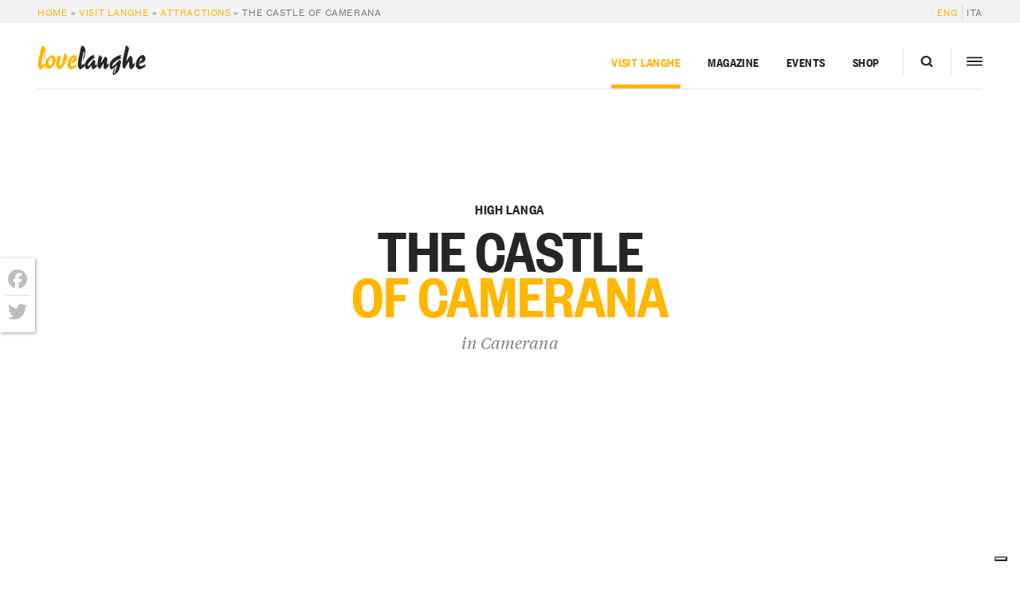

--- FILE ---
content_type: text/html; charset=UTF-8
request_url: https://langhe.net/en/sight/the-castle-of-camerana/
body_size: 29606
content:
<!DOCTYPE html>
<html lang="en-US">
  <head>
    <meta charset="UTF-8 ">
<script type="text/javascript">
/* <![CDATA[ */
var gform;gform||(document.addEventListener("gform_main_scripts_loaded",function(){gform.scriptsLoaded=!0}),document.addEventListener("gform/theme/scripts_loaded",function(){gform.themeScriptsLoaded=!0}),window.addEventListener("DOMContentLoaded",function(){gform.domLoaded=!0}),gform={domLoaded:!1,scriptsLoaded:!1,themeScriptsLoaded:!1,isFormEditor:()=>"function"==typeof InitializeEditor,callIfLoaded:function(o){return!(!gform.domLoaded||!gform.scriptsLoaded||!gform.themeScriptsLoaded&&!gform.isFormEditor()||(gform.isFormEditor()&&console.warn("The use of gform.initializeOnLoaded() is deprecated in the form editor context and will be removed in Gravity Forms 3.1."),o(),0))},initializeOnLoaded:function(o){gform.callIfLoaded(o)||(document.addEventListener("gform_main_scripts_loaded",()=>{gform.scriptsLoaded=!0,gform.callIfLoaded(o)}),document.addEventListener("gform/theme/scripts_loaded",()=>{gform.themeScriptsLoaded=!0,gform.callIfLoaded(o)}),window.addEventListener("DOMContentLoaded",()=>{gform.domLoaded=!0,gform.callIfLoaded(o)}))},hooks:{action:{},filter:{}},addAction:function(o,r,e,t){gform.addHook("action",o,r,e,t)},addFilter:function(o,r,e,t){gform.addHook("filter",o,r,e,t)},doAction:function(o){gform.doHook("action",o,arguments)},applyFilters:function(o){return gform.doHook("filter",o,arguments)},removeAction:function(o,r){gform.removeHook("action",o,r)},removeFilter:function(o,r,e){gform.removeHook("filter",o,r,e)},addHook:function(o,r,e,t,n){null==gform.hooks[o][r]&&(gform.hooks[o][r]=[]);var d=gform.hooks[o][r];null==n&&(n=r+"_"+d.length),gform.hooks[o][r].push({tag:n,callable:e,priority:t=null==t?10:t})},doHook:function(r,o,e){var t;if(e=Array.prototype.slice.call(e,1),null!=gform.hooks[r][o]&&((o=gform.hooks[r][o]).sort(function(o,r){return o.priority-r.priority}),o.forEach(function(o){"function"!=typeof(t=o.callable)&&(t=window[t]),"action"==r?t.apply(null,e):e[0]=t.apply(null,e)})),"filter"==r)return e[0]},removeHook:function(o,r,t,n){var e;null!=gform.hooks[o][r]&&(e=(e=gform.hooks[o][r]).filter(function(o,r,e){return!!(null!=n&&n!=o.tag||null!=t&&t!=o.priority)}),gform.hooks[o][r]=e)}});
/* ]]> */
</script>

    <meta name="viewport" content="width=device-width,initial-scale=1, shrink-to-fit=no,maximum-scale=1,user-scalable=no">

    			<script type="text/javascript" class="_iub_cs_skip">
				var _iub = _iub || {};
				_iub.csConfiguration = _iub.csConfiguration || {};
				_iub.csConfiguration.siteId = "374846";
				_iub.csConfiguration.cookiePolicyId = "600191";
			</script>
			<script class="_iub_cs_skip" src="https://cs.iubenda.com/sync/374846.js"></script>
			<meta name='robots' content='index, follow, max-image-preview:large, max-snippet:-1, max-video-preview:-1' />
	<style>img:is([sizes="auto" i], [sizes^="auto," i]) { contain-intrinsic-size: 3000px 1500px }</style>
	
	<!-- This site is optimized with the Yoast SEO plugin v26.1.1 - https://yoast.com/wordpress/plugins/seo/ -->
	<title>The castle of Camerana - Cosa Vedere nelle Langhe</title>
	<meta name="description" content="“Cameriana” was first named in 998, when Ottone III referred to it as a “casaforte”. This was probably the first nucleus of the tower (wholly made of stone) that stands on the road between the Bormida and Belbo valleys." />
	<link rel="canonical" href="https://langhe.net/en/sight/the-castle-of-camerana/" />
	<meta property="og:locale" content="en_US" />
	<meta property="og:type" content="article" />
	<meta property="og:title" content="The castle of Camerana - Cosa Vedere nelle Langhe" />
	<meta property="og:description" content="“Cameriana” was first named in 998, when Ottone III referred to it as a “casaforte”. This was probably the first nucleus of the tower (wholly made of stone) that stands on the road between the Bormida and Belbo valleys." />
	<meta property="og:url" content="https://langhe.net/en/sight/the-castle-of-camerana/" />
	<meta property="og:site_name" content="LoveLanghe" />
	<meta property="article:publisher" content="https://www.facebook.com/lovelanghe" />
	<meta property="article:modified_time" content="2018-04-12T08:50:57+00:00" />
	<meta property="og:image" content="https://langhe.net/wp-content/uploads/2013/08/resized-84348-800x600-500x375.jpg" />
	<meta property="og:image:width" content="880" />
	<meta property="og:image:height" content="660" />
	<meta property="og:image:type" content="image/jpeg" />
	<meta name="twitter:card" content="summary_large_image" />
	<meta name="twitter:site" content="@ilovelanghe" />
	<meta name="twitter:label1" content="Est. reading time" />
	<meta name="twitter:data1" content="1 minute" />
	<script type="application/ld+json" class="yoast-schema-graph">{"@context":"https://schema.org","@graph":[{"@type":"WebPage","@id":"https://langhe.net/en/sight/the-castle-of-camerana/","url":"https://langhe.net/en/sight/the-castle-of-camerana/","name":"The castle of Camerana - Cosa Vedere nelle Langhe","isPartOf":{"@id":"https://langhe.net/en/#website"},"primaryImageOfPage":{"@id":"https://langhe.net/en/sight/the-castle-of-camerana/#primaryimage"},"image":{"@id":"https://langhe.net/en/sight/the-castle-of-camerana/#primaryimage"},"thumbnailUrl":"https://langhe.net/wp-content/uploads/2013/08/resized-84348-800x600-500x375.jpg","datePublished":"2013-08-01T09:59:02+00:00","dateModified":"2018-04-12T08:50:57+00:00","description":"“Cameriana” was first named in 998, when Ottone III referred to it as a “casaforte”. This was probably the first nucleus of the tower (wholly made of stone) that stands on the road between the Bormida and Belbo valleys.","breadcrumb":{"@id":"https://langhe.net/en/sight/the-castle-of-camerana/#breadcrumb"},"inLanguage":"en-US","potentialAction":[{"@type":"ReadAction","target":["https://langhe.net/en/sight/the-castle-of-camerana/"]}]},{"@type":"ImageObject","inLanguage":"en-US","@id":"https://langhe.net/en/sight/the-castle-of-camerana/#primaryimage","url":"https://langhe.net/wp-content/uploads/2013/08/resized-84348-800x600-500x375.jpg","contentUrl":"https://langhe.net/wp-content/uploads/2013/08/resized-84348-800x600-500x375.jpg","width":880,"height":660,"caption":"Camerana"},{"@type":"BreadcrumbList","@id":"https://langhe.net/en/sight/the-castle-of-camerana/#breadcrumb","itemListElement":[{"@type":"ListItem","position":1,"name":"Home","item":"https://langhe.net/en/"},{"@type":"ListItem","position":2,"name":"Visit Langhe","item":"https://langhe.net/en/category/visit/"},{"@type":"ListItem","position":3,"name":"Attractions","item":"https://langhe.net/en/category/visit/sightseeing/"},{"@type":"ListItem","position":4,"name":"The castle of Camerana"}]},{"@type":"WebSite","@id":"https://langhe.net/en/#website","url":"https://langhe.net/en/","name":"LoveLanghe","description":"...Food and Wine. Art and Culture.","publisher":{"@id":"https://langhe.net/en/#organization"},"potentialAction":[{"@type":"SearchAction","target":{"@type":"EntryPoint","urlTemplate":"https://langhe.net/en/?s={search_term_string}"},"query-input":{"@type":"PropertyValueSpecification","valueRequired":true,"valueName":"search_term_string"}}],"inLanguage":"en-US"},{"@type":"Organization","@id":"https://langhe.net/en/#organization","name":"LoveLanghe","url":"https://langhe.net/en/","logo":{"@type":"ImageObject","inLanguage":"en-US","@id":"https://langhe.net/en/#/schema/logo/image/","url":"https://langhe.net/wp-content/uploads/2020/01/favicon.png","contentUrl":"https://langhe.net/wp-content/uploads/2020/01/favicon.png","width":122,"height":123,"caption":"LoveLanghe"},"image":{"@id":"https://langhe.net/en/#/schema/logo/image/"},"sameAs":["https://www.facebook.com/lovelanghe","https://x.com/ilovelanghe","https://www.instagram.com/lovelanghe/","https://www.youtube.com/channel/UCcXCRJcW2N_aCrKJd5jNWsQ"]}]}</script>
	<!-- / Yoast SEO plugin. -->


<link rel='dns-prefetch' href='//cdn.iubenda.com' />
<link rel='dns-prefetch' href='//static.addtoany.com' />
<link rel='dns-prefetch' href='//www.google.com' />
		<!-- This site uses the Google Analytics by MonsterInsights plugin v9.9.1 - Using Analytics tracking - https://www.monsterinsights.com/ -->
							<script src="//www.googletagmanager.com/gtag/js?id=G-GVTKT90S6H"  data-cfasync="false" data-wpfc-render="false" type="text/javascript" async></script>
			<script data-cfasync="false" data-wpfc-render="false" type="text/javascript">
				var mi_version = '9.9.1';
				var mi_track_user = true;
				var mi_no_track_reason = '';
								var MonsterInsightsDefaultLocations = {"page_location":"https:\/\/langhe.net\/en\/sight\/the-castle-of-camerana\/"};
								if ( typeof MonsterInsightsPrivacyGuardFilter === 'function' ) {
					var MonsterInsightsLocations = (typeof MonsterInsightsExcludeQuery === 'object') ? MonsterInsightsPrivacyGuardFilter( MonsterInsightsExcludeQuery ) : MonsterInsightsPrivacyGuardFilter( MonsterInsightsDefaultLocations );
				} else {
					var MonsterInsightsLocations = (typeof MonsterInsightsExcludeQuery === 'object') ? MonsterInsightsExcludeQuery : MonsterInsightsDefaultLocations;
				}

								var disableStrs = [
										'ga-disable-G-GVTKT90S6H',
									];

				/* Function to detect opted out users */
				function __gtagTrackerIsOptedOut() {
					for (var index = 0; index < disableStrs.length; index++) {
						if (document.cookie.indexOf(disableStrs[index] + '=true') > -1) {
							return true;
						}
					}

					return false;
				}

				/* Disable tracking if the opt-out cookie exists. */
				if (__gtagTrackerIsOptedOut()) {
					for (var index = 0; index < disableStrs.length; index++) {
						window[disableStrs[index]] = true;
					}
				}

				/* Opt-out function */
				function __gtagTrackerOptout() {
					for (var index = 0; index < disableStrs.length; index++) {
						document.cookie = disableStrs[index] + '=true; expires=Thu, 31 Dec 2099 23:59:59 UTC; path=/';
						window[disableStrs[index]] = true;
					}
				}

				if ('undefined' === typeof gaOptout) {
					function gaOptout() {
						__gtagTrackerOptout();
					}
				}
								window.dataLayer = window.dataLayer || [];

				window.MonsterInsightsDualTracker = {
					helpers: {},
					trackers: {},
				};
				if (mi_track_user) {
					function __gtagDataLayer() {
						dataLayer.push(arguments);
					}

					function __gtagTracker(type, name, parameters) {
						if (!parameters) {
							parameters = {};
						}

						if (parameters.send_to) {
							__gtagDataLayer.apply(null, arguments);
							return;
						}

						if (type === 'event') {
														parameters.send_to = monsterinsights_frontend.v4_id;
							var hookName = name;
							if (typeof parameters['event_category'] !== 'undefined') {
								hookName = parameters['event_category'] + ':' + name;
							}

							if (typeof MonsterInsightsDualTracker.trackers[hookName] !== 'undefined') {
								MonsterInsightsDualTracker.trackers[hookName](parameters);
							} else {
								__gtagDataLayer('event', name, parameters);
							}
							
						} else {
							__gtagDataLayer.apply(null, arguments);
						}
					}

					__gtagTracker('js', new Date());
					__gtagTracker('set', {
						'developer_id.dZGIzZG': true,
											});
					if ( MonsterInsightsLocations.page_location ) {
						__gtagTracker('set', MonsterInsightsLocations);
					}
										__gtagTracker('config', 'G-GVTKT90S6H', {"allow_anchor":"true","forceSSL":"true","anonymize_ip":"true","link_attribution":"true","page_path":location.pathname + location.search + location.hash} );
										window.gtag = __gtagTracker;										(function () {
						/* https://developers.google.com/analytics/devguides/collection/analyticsjs/ */
						/* ga and __gaTracker compatibility shim. */
						var noopfn = function () {
							return null;
						};
						var newtracker = function () {
							return new Tracker();
						};
						var Tracker = function () {
							return null;
						};
						var p = Tracker.prototype;
						p.get = noopfn;
						p.set = noopfn;
						p.send = function () {
							var args = Array.prototype.slice.call(arguments);
							args.unshift('send');
							__gaTracker.apply(null, args);
						};
						var __gaTracker = function () {
							var len = arguments.length;
							if (len === 0) {
								return;
							}
							var f = arguments[len - 1];
							if (typeof f !== 'object' || f === null || typeof f.hitCallback !== 'function') {
								if ('send' === arguments[0]) {
									var hitConverted, hitObject = false, action;
									if ('event' === arguments[1]) {
										if ('undefined' !== typeof arguments[3]) {
											hitObject = {
												'eventAction': arguments[3],
												'eventCategory': arguments[2],
												'eventLabel': arguments[4],
												'value': arguments[5] ? arguments[5] : 1,
											}
										}
									}
									if ('pageview' === arguments[1]) {
										if ('undefined' !== typeof arguments[2]) {
											hitObject = {
												'eventAction': 'page_view',
												'page_path': arguments[2],
											}
										}
									}
									if (typeof arguments[2] === 'object') {
										hitObject = arguments[2];
									}
									if (typeof arguments[5] === 'object') {
										Object.assign(hitObject, arguments[5]);
									}
									if ('undefined' !== typeof arguments[1].hitType) {
										hitObject = arguments[1];
										if ('pageview' === hitObject.hitType) {
											hitObject.eventAction = 'page_view';
										}
									}
									if (hitObject) {
										action = 'timing' === arguments[1].hitType ? 'timing_complete' : hitObject.eventAction;
										hitConverted = mapArgs(hitObject);
										__gtagTracker('event', action, hitConverted);
									}
								}
								return;
							}

							function mapArgs(args) {
								var arg, hit = {};
								var gaMap = {
									'eventCategory': 'event_category',
									'eventAction': 'event_action',
									'eventLabel': 'event_label',
									'eventValue': 'event_value',
									'nonInteraction': 'non_interaction',
									'timingCategory': 'event_category',
									'timingVar': 'name',
									'timingValue': 'value',
									'timingLabel': 'event_label',
									'page': 'page_path',
									'location': 'page_location',
									'title': 'page_title',
									'referrer' : 'page_referrer',
								};
								for (arg in args) {
																		if (!(!args.hasOwnProperty(arg) || !gaMap.hasOwnProperty(arg))) {
										hit[gaMap[arg]] = args[arg];
									} else {
										hit[arg] = args[arg];
									}
								}
								return hit;
							}

							try {
								f.hitCallback();
							} catch (ex) {
							}
						};
						__gaTracker.create = newtracker;
						__gaTracker.getByName = newtracker;
						__gaTracker.getAll = function () {
							return [];
						};
						__gaTracker.remove = noopfn;
						__gaTracker.loaded = true;
						window['__gaTracker'] = __gaTracker;
					})();
									} else {
										console.log("");
					(function () {
						function __gtagTracker() {
							return null;
						}

						window['__gtagTracker'] = __gtagTracker;
						window['gtag'] = __gtagTracker;
					})();
									}
			</script>
			
							<!-- / Google Analytics by MonsterInsights -->
		<script type="text/javascript">
/* <![CDATA[ */
window._wpemojiSettings = {"baseUrl":"https:\/\/s.w.org\/images\/core\/emoji\/16.0.1\/72x72\/","ext":".png","svgUrl":"https:\/\/s.w.org\/images\/core\/emoji\/16.0.1\/svg\/","svgExt":".svg","source":{"concatemoji":"https:\/\/langhe.net\/wp-includes\/js\/wp-emoji-release.min.js?ver=6.8.3"}};
/*! This file is auto-generated */
!function(s,n){var o,i,e;function c(e){try{var t={supportTests:e,timestamp:(new Date).valueOf()};sessionStorage.setItem(o,JSON.stringify(t))}catch(e){}}function p(e,t,n){e.clearRect(0,0,e.canvas.width,e.canvas.height),e.fillText(t,0,0);var t=new Uint32Array(e.getImageData(0,0,e.canvas.width,e.canvas.height).data),a=(e.clearRect(0,0,e.canvas.width,e.canvas.height),e.fillText(n,0,0),new Uint32Array(e.getImageData(0,0,e.canvas.width,e.canvas.height).data));return t.every(function(e,t){return e===a[t]})}function u(e,t){e.clearRect(0,0,e.canvas.width,e.canvas.height),e.fillText(t,0,0);for(var n=e.getImageData(16,16,1,1),a=0;a<n.data.length;a++)if(0!==n.data[a])return!1;return!0}function f(e,t,n,a){switch(t){case"flag":return n(e,"\ud83c\udff3\ufe0f\u200d\u26a7\ufe0f","\ud83c\udff3\ufe0f\u200b\u26a7\ufe0f")?!1:!n(e,"\ud83c\udde8\ud83c\uddf6","\ud83c\udde8\u200b\ud83c\uddf6")&&!n(e,"\ud83c\udff4\udb40\udc67\udb40\udc62\udb40\udc65\udb40\udc6e\udb40\udc67\udb40\udc7f","\ud83c\udff4\u200b\udb40\udc67\u200b\udb40\udc62\u200b\udb40\udc65\u200b\udb40\udc6e\u200b\udb40\udc67\u200b\udb40\udc7f");case"emoji":return!a(e,"\ud83e\udedf")}return!1}function g(e,t,n,a){var r="undefined"!=typeof WorkerGlobalScope&&self instanceof WorkerGlobalScope?new OffscreenCanvas(300,150):s.createElement("canvas"),o=r.getContext("2d",{willReadFrequently:!0}),i=(o.textBaseline="top",o.font="600 32px Arial",{});return e.forEach(function(e){i[e]=t(o,e,n,a)}),i}function t(e){var t=s.createElement("script");t.src=e,t.defer=!0,s.head.appendChild(t)}"undefined"!=typeof Promise&&(o="wpEmojiSettingsSupports",i=["flag","emoji"],n.supports={everything:!0,everythingExceptFlag:!0},e=new Promise(function(e){s.addEventListener("DOMContentLoaded",e,{once:!0})}),new Promise(function(t){var n=function(){try{var e=JSON.parse(sessionStorage.getItem(o));if("object"==typeof e&&"number"==typeof e.timestamp&&(new Date).valueOf()<e.timestamp+604800&&"object"==typeof e.supportTests)return e.supportTests}catch(e){}return null}();if(!n){if("undefined"!=typeof Worker&&"undefined"!=typeof OffscreenCanvas&&"undefined"!=typeof URL&&URL.createObjectURL&&"undefined"!=typeof Blob)try{var e="postMessage("+g.toString()+"("+[JSON.stringify(i),f.toString(),p.toString(),u.toString()].join(",")+"));",a=new Blob([e],{type:"text/javascript"}),r=new Worker(URL.createObjectURL(a),{name:"wpTestEmojiSupports"});return void(r.onmessage=function(e){c(n=e.data),r.terminate(),t(n)})}catch(e){}c(n=g(i,f,p,u))}t(n)}).then(function(e){for(var t in e)n.supports[t]=e[t],n.supports.everything=n.supports.everything&&n.supports[t],"flag"!==t&&(n.supports.everythingExceptFlag=n.supports.everythingExceptFlag&&n.supports[t]);n.supports.everythingExceptFlag=n.supports.everythingExceptFlag&&!n.supports.flag,n.DOMReady=!1,n.readyCallback=function(){n.DOMReady=!0}}).then(function(){return e}).then(function(){var e;n.supports.everything||(n.readyCallback(),(e=n.source||{}).concatemoji?t(e.concatemoji):e.wpemoji&&e.twemoji&&(t(e.twemoji),t(e.wpemoji)))}))}((window,document),window._wpemojiSettings);
/* ]]> */
</script>
<style id='wp-emoji-styles-inline-css' type='text/css'>

	img.wp-smiley, img.emoji {
		display: inline !important;
		border: none !important;
		box-shadow: none !important;
		height: 1em !important;
		width: 1em !important;
		margin: 0 0.07em !important;
		vertical-align: -0.1em !important;
		background: none !important;
		padding: 0 !important;
	}
</style>
<link rel='stylesheet' id='main-css' href='https://langhe.net/wp-content/themes/lovelanghe/dist/assets/main-0e428a7c.css?ver=6.8.3' type='text/css' media='all' />
<link rel='stylesheet' id='addtoany-css' href='https://langhe.net/wp-content/plugins/add-to-any/addtoany.min.css?ver=1.16' type='text/css' media='all' />
<style id='addtoany-inline-css' type='text/css'>
@media screen and (max-width:768px){
.a2a_floating_style.a2a_vertical_style{display:none;}
}
.a2a_floating_style  {
    background-color: #fff !important;
    border-radius: 0 !important;
    box-shadow: 1px 1px 4px rgba(0,0,0,0.4);
    padding: 6px !important;
	margin-left: 0;
}


.a2a_floating_style.a2a_vertical_style {
    top: 45% !important;
}

.a2a_vertical_style a {
    padding: 4px 0 !important;
    border-bottom: 1px solid #dbdbdb;
}

.a2a_vertical_style a:last-child {
    border-bottom: 0;
}

.a2a_default_style .a2a_count,
.a2a_default_style .a2a_svg,
.a2a_floating_style .a2a_svg,
.a2a_menu .a2a_svg,
.a2a_vertical_style .a2a_count,
.a2a_vertical_style .a2a_svg {
    border-radius: 0 !important;
}

.a2a_svg svg {
    background: #fff !important;
}


.a2a_svg svg path {
    fill: #bdbdbd !important;
}
</style>

<script  type="text/javascript" class=" _iub_cs_skip" type="text/javascript" id="iubenda-head-inline-scripts-0">
/* <![CDATA[ */

var _iub = _iub || [];
_iub.csConfiguration = {"countryDetection":true,"emailMarketing":{"styles":{"backgroundColor":"#FFFFFF","buttonsBackgroundColor":"#0073CE","buttonsTextColor":"#FFFFFF","footerBackgroundColor":"#0073CE91","footerTextColor":"#FFFFFF","textColor":"#252525"}},"enableFadp":true,"enableRemoteConsent":true,"enableUspr":true,"perPurposeConsent":true,"siteId":374846,"storage":{"useSiteId":true},"cookiePolicyId":600191,"banner":{"acceptButtonColor":"#0073CE","acceptButtonDisplay":true,"backgroundColor":"#FFFFFF","closeButtonRejects":true,"customizeButtonColor":"#0073CE91","customizeButtonDisplay":true,"explicitWithdrawal":true,"listPurposes":true,"linksColor":"#0073CE","position":"float-bottom-center","rejectButtonCaptionColor":"#676767","rejectButtonColor":"#FFFFFF","rejectButtonDisplay":true,"textColor":"#252525"}};
_iub.csLangConfiguration = {"it":{"cookiePolicyId":600191},"en":{"cookiePolicyId":389551}};
/* ]]> */
</script>
<script  type="text/javascript" class=" _iub_cs_skip" type="text/javascript" src="//cdn.iubenda.com/cs/gpp/stub.js?ver=3.12.4" id="iubenda-head-scripts-1-js"></script>
<script  type="text/javascript" charset="UTF-8" async="" class=" _iub_cs_skip" type="text/javascript" src="//cdn.iubenda.com/cs/iubenda_cs.js?ver=3.12.4" id="iubenda-head-scripts-2-js"></script>
<script type="text/javascript" src="https://langhe.net/wp-includes/js/jquery/jquery.min.js?ver=3.7.1" id="jquery-core-js"></script>
<script type="text/javascript" defer='defer' src="https://langhe.net/wp-content/plugins/gravityforms/js/jquery.json.min.js?ver=2.9.20" id="gform_json-js"></script>
<script type="text/javascript" id="gform_gravityforms-js-extra">
/* <![CDATA[ */
var gf_global = {"gf_currency_config":{"name":"Euro","symbol_left":"","symbol_right":"&#8364;","symbol_padding":" ","thousand_separator":".","decimal_separator":",","decimals":2,"code":"EUR"},"base_url":"https:\/\/langhe.net\/wp-content\/plugins\/gravityforms","number_formats":[],"spinnerUrl":"https:\/\/langhe.net\/wp-content\/plugins\/gravityforms\/images\/spinner.svg","version_hash":"1aa644aff0de82ddc8a65caa311dad3f","strings":{"newRowAdded":"New row added.","rowRemoved":"Row removed","formSaved":"The form has been saved.  The content contains the link to return and complete the form."}};
var gform_i18n = {"datepicker":{"days":{"monday":"Mo","tuesday":"Tu","wednesday":"We","thursday":"Th","friday":"Fr","saturday":"Sa","sunday":"Su"},"months":{"january":"January","february":"February","march":"March","april":"April","may":"May","june":"June","july":"July","august":"August","september":"September","october":"October","november":"November","december":"December"},"firstDay":1,"iconText":"Select date"}};
var gf_legacy_multi = {"81":""};
var gform_gravityforms = {"strings":{"invalid_file_extension":"This type of file is not allowed. Must be one of the following:","delete_file":"Delete this file","in_progress":"in progress","file_exceeds_limit":"File exceeds size limit","illegal_extension":"This type of file is not allowed.","max_reached":"Maximum number of files reached","unknown_error":"There was a problem while saving the file on the server","currently_uploading":"Please wait for the uploading to complete","cancel":"Cancel","cancel_upload":"Cancel this upload","cancelled":"Cancelled","error":"Error","message":"Message"},"vars":{"images_url":"https:\/\/langhe.net\/wp-content\/plugins\/gravityforms\/images"}};
/* ]]> */
</script>
<script type="text/javascript" defer='defer' src="https://langhe.net/wp-content/plugins/gravityforms/js/gravityforms.min.js?ver=2.9.20" id="gform_gravityforms-js"></script>
<script type="text/javascript" defer='defer' src="https://langhe.net/wp-content/plugins/gravityforms/assets/js/dist/utils.min.js?ver=380b7a5ec0757c78876bc8a59488f2f3" id="gform_gravityforms_utils-js"></script>
<script type="text/javascript" src="https://langhe.net/wp-content/plugins/google-analytics-premium/assets/js/frontend-gtag.js?ver=9.9.1" id="monsterinsights-frontend-script-js" async="async" data-wp-strategy="async"></script>
<script data-cfasync="false" data-wpfc-render="false" type="text/javascript" id='monsterinsights-frontend-script-js-extra'>/* <![CDATA[ */
var monsterinsights_frontend = {"js_events_tracking":"true","download_extensions":"doc,pdf,ppt,zip,xls,docx,pptx,xlsx","inbound_paths":"[]","home_url":"https:\/\/langhe.net\/en\/","hash_tracking":"true","v4_id":"G-GVTKT90S6H"};/* ]]> */
</script>
<script type="text/javascript" id="addtoany-core-js-before">
/* <![CDATA[ */
window.a2a_config=window.a2a_config||{};a2a_config.callbacks=[];a2a_config.overlays=[];a2a_config.templates={};
a2a_config.icon_color="transparent";
/* ]]> */
</script>
<script type="text/javascript" defer src="https://static.addtoany.com/menu/page.js" id="addtoany-core-js"></script>
<script type="text/javascript" defer src="https://langhe.net/wp-content/plugins/add-to-any/addtoany.min.js?ver=1.1" id="addtoany-jquery-js"></script>
<link rel="https://api.w.org/" href="https://langhe.net/en/wp-json/" /><link rel="EditURI" type="application/rsd+xml" title="RSD" href="https://langhe.net/xmlrpc.php?rsd" />
<meta name="generator" content="WordPress 6.8.3" />
<link rel='shortlink' href='https://langhe.net/en/?p=6604' />
<link rel="alternate" title="oEmbed (JSON)" type="application/json+oembed" href="https://langhe.net/en/wp-json/oembed/1.0/embed?url=https%3A%2F%2Flanghe.net%2Fen%2Fsight%2Fthe-castle-of-camerana%2F" />
<link rel="alternate" title="oEmbed (XML)" type="text/xml+oembed" href="https://langhe.net/en/wp-json/oembed/1.0/embed?url=https%3A%2F%2Flanghe.net%2Fen%2Fsight%2Fthe-castle-of-camerana%2F&#038;format=xml" />
<meta name="generator" content="WPML ver:4.8.3 stt:4,56;" />
<link rel="icon" href="https://langhe.net/wp-content/uploads/2020/01/cropped-favicon-32x32.png" sizes="32x32" />
<link rel="icon" href="https://langhe.net/wp-content/uploads/2020/01/cropped-favicon-192x192.png" sizes="192x192" />
<link rel="apple-touch-icon" href="https://langhe.net/wp-content/uploads/2020/01/cropped-favicon-180x180.png" />
<meta name="msapplication-TileImage" content="https://langhe.net/wp-content/uploads/2020/01/cropped-favicon-270x270.png" />
		<style type="text/css" id="wp-custom-css">
			.town-badge__banner--card {
    margin-left: auto;
    margin-right: auto;
    order: -1;
}		</style>
		


    <!-- Facebook Pixel Code -->
    <script>
      !function(f,b,e,v,n,t,s)
      {if(f.fbq)return;n=f.fbq=function(){n.callMethod?
      n.callMethod.apply(n,arguments):n.queue.push(arguments)};
      if(!f._fbq)f._fbq=n;n.push=n;n.loaded=!0;n.version='2.0';
      n.queue=[];t=b.createElement(e);t.async=!0;
      t.src=v;s=b.getElementsByTagName(e)[0];
      s.parentNode.insertBefore(t,s)}(window,document,'script',
      'https://connect.facebook.net/en_US/fbevents.js');
      fbq('init', '200727621163455'); 
      fbq('track', 'PageView');
    </script>
    <noscript>
      <img height="1" width="1" src="https://www.facebook.com/tr?id=200727621163455&ev=PageView&noscript=1"/>
    </noscript>
    <!-- End Facebook Pixel Code -->
  </head>
<body id="top" class="travel wp-singular lgsight-template-default single single-lgsight postid-6604 wp-theme-lovelanghe wp-child-theme-lovelanghe-portal body" data-algolia-index="portal">
  <div class="site site--heading-is-static">
          <div class="nav-hidden nav-hidden--hidden js-megaslide">
  <div class="nav-hidden__filler"></div>
  <div class="nav-hidden__inner">
    <div class="nav-hidden__row">
      <div class="nav-hidden__panel">
        <!-- <div class="nav-hidden__container"> -->
        <div class="nav-hidden__close-container">
          <a class="nav-hidden__close js-menutoggler">
              <svg height="20" width="20">
                <line x1="2" y1="18" x2="18" y2="2" stroke="#000" opacity=".9" stroke-width="2.75"></line>
                <line x1="2" y1="2" x2="18" y2="18" stroke="#000" opacity=".9" stroke-width="2.75"></line>
              </svg>
            </a>
          </div>
        <div class="nav-hidden__spacer"></div>
        <div class="nav-hidden__items">
          <div class="nav-hidden__item nav-hidden__item--nav">
            <div class="megamenu nav-hidden__megamenu">
  <ul class="megamenu__nav megamenu__nav--3-col">
          <li class="megamenu__menu-item travel-item cols-3 menu-item menu-item-type-post_type menu-item-object-page menu-item-172409 menu-item-has-children">
                  <a title="Visit Langhe" target="" class="megamenu__menu-link megamenu__menu-link--pad-normal uppercase--sm" href="https://langhe.net/en/visit/">Visit Langhe</a>
          <span class="megamenu__accordion-toggler js-accordion uppercase--sm">
            <span class="megamenu__accordion-toggler-icon"></span>
          </span>
            <ul class="megamenu__submenu travel-item js-accordion-content">
                              <li class="megamenu__sub-item sans--sm">
                    <a title="LangheBox" target="" href="https://langhe.net/en/visit/vacation-packages/">LangheBox</a>
                </li>
                              <li class="megamenu__sub-item sans--sm">
                    <a title="Personalized trips" target="" href="https://langhe.net/en/visit/custom-packages/">Personalized trips</a>
                </li>
                              <li class="megamenu__sub-item sans--sm">
                    <a title="Ask us for advice" target="" href="https://langhe.net/en/visit/trip-suggestions/">Ask us for advice</a>
                </li>
                              <li class="megamenu__sub-item sans--sm">
                    <a title="Food &amp; Wine experiences" target="" href="https://langhe.net/en/visit/experiences/">Food &amp; Wine experiences</a>
                </li>
                              <li class="megamenu__sub-item sans--sm">
                    <a title="Walks and outdoor" target="" href="https://langhe.net/en/visit/walks-outdoor-activities/">Walks and outdoor</a>
                </li>
                              <li class="megamenu__sub-item sans--sm">
                    <a title="Truffle Hunt" target="" href="https://langhe.net/en/guide/white-truffle-hunt/">Truffle Hunt</a>
                </li>
                              <li class="megamenu__sub-item sans--sm">
                    <a title="Wineries and tastings" target="" href="https://langhe.net/en/visit/wineries/">Wineries and tastings</a>
                </li>
                              <li class="megamenu__sub-item sans--sm">
                    <a title="Wellness &amp; Spa" target="" href="https://langhe.net/en/visit/spa/">Wellness &amp; Spa</a>
                </li>
                              <li class="megamenu__sub-item sans--sm">
                    <a title="Farmhouses" target="" href="https://langhe.net/en/visit/farms/">Farmhouses</a>
                </li>
                              <li class="megamenu__sub-item sans--sm">
                    <a title="Shops" target="" href="https://langhe.net/en/visit/shops/">Shops</a>
                </li>
                              <li class="megamenu__sub-item sans--sm">
                    <a title="Restaurants" target="" href="https://langhe.net/en/visit/restaurants/">Restaurants</a>
                </li>
                              <li class="megamenu__sub-item sans--sm">
                    <a title="Where to sleep" target="" href="https://langhe.net/en/visit/sleep/">Where to sleep</a>
                </li>
                              <li class="megamenu__sub-item sans--sm">
                    <a title="Attractions" target="" href="https://langhe.net/en/visit/sightseeing/">Attractions</a>
                </li>
                              <li class="megamenu__sub-item sans--sm">
                    <a title="Cities and towns of Langhe" target="" href="https://langhe.net/en/visit/towns/">Cities and towns of Langhe</a>
                </li>
                          </ul>
                </li>
          <li class="megamenu__menu-item magazine-item cols-2 menu-item menu-item-type-post_type menu-item-object-page menu-item-172449 menu-item-has-children">
                  <a title="Magazine" target="" class="megamenu__menu-link megamenu__menu-link--pad-normal uppercase--sm" href="https://langhe.net/en/magazine-en/">Magazine</a>
          <span class="megamenu__accordion-toggler js-accordion uppercase--sm">
            <span class="megamenu__accordion-toggler-icon"></span>
          </span>
            <ul class="megamenu__submenu magazine-item js-accordion-content">
                              <li class="megamenu__sub-item sans--sm">
                    <a title="Wandering in Langa" target="" href="https://langhe.net/en/magazine-en/vacation-ideas/">Wandering in Langa</a>
                </li>
                              <li class="megamenu__sub-item sans--sm">
                    <a title="Art and culture" target="" href="https://langhe.net/en/magazine-en/art-culture/">Art and culture</a>
                </li>
                              <li class="megamenu__sub-item sans--sm">
                    <a title="Tasty reads" target="" href="https://langhe.net/en/magazine-en/eat-drink/">Tasty reads</a>
                </li>
                              <li class="megamenu__sub-item sans--sm">
                    <a title="Recipes" target="" href="https://langhe.net/en/magazine-en/recipes/">Recipes</a>
                </li>
                              <li class="megamenu__sub-item sans--sm">
                    <a title="Wines &amp; vines" target="" href="https://langhe.net/en/magazine-en/wines-vines/">Wines &amp; vines</a>
                </li>
                              <li class="megamenu__sub-item sans--sm">
                    <a title="Mini guides" target="" href="https://langhe.net/en/magazine-en/guides/">Mini guides</a>
                </li>
                          </ul>
                </li>
          <li class="megamenu__menu-item events-item cols-2 menu-item menu-item-type-post_type menu-item-object-page menu-item-228193 menu-item-has-children">
                  <a title="Events" target="" class="megamenu__menu-link megamenu__menu-link--pad-normal uppercase--sm" href="https://langhe.net/en/events/">Events</a>
          <span class="megamenu__accordion-toggler js-accordion uppercase--sm">
            <span class="megamenu__accordion-toggler-icon"></span>
          </span>
            <ul class="megamenu__submenu events-item js-accordion-content">
                              <li class="megamenu__sub-item sans--sm">
                    <a title="Wine &amp; Food" target="" href="https://langhe.net/en/events/wine-food/">Wine &amp; Food</a>
                </li>
                              <li class="megamenu__sub-item sans--sm">
                    <a title="Festivals &amp; Fairs" target="" href="https://langhe.net/en/events/festivals-fairs/">Festivals &amp; Fairs</a>
                </li>
                              <li class="megamenu__sub-item sans--sm">
                    <a title="Music &amp; Nightlife" target="" href="https://langhe.net/en/events/music-nightlife/">Music &amp; Nightlife</a>
                </li>
                              <li class="megamenu__sub-item sans--sm">
                    <a title="Sports Events &amp; Walks" target="" href="https://langhe.net/en/events/sports/">Sports Events &amp; Walks</a>
                </li>
                              <li class="megamenu__sub-item sans--sm">
                    <a title="Exhibitions" target="" href="https://langhe.net/en/events/exhibitions/">Exhibitions</a>
                </li>
                              <li class="megamenu__sub-item sans--sm">
                    <a title="Culture and Cinema" target="" href="https://langhe.net/en/events/culture-cinema/">Culture and Cinema</a>
                </li>
                              <li class="megamenu__sub-item sans--sm">
                    <a title="Courses" target="" href="https://langhe.net/en/events/courses/">Courses</a>
                </li>
                          </ul>
                </li>
          <li class="megamenu__menu-item shop-item menu-item menu-item-type-custom menu-item-object-custom menu-item-172401 menu-item-has-children">
                  <a title="Shop" target="" class="megamenu__menu-link megamenu__menu-link--pad-normal uppercase--sm" href="https://shop.langhe.net/en/">Shop</a>
          <span class="megamenu__accordion-toggler js-accordion uppercase--sm">
            <span class="megamenu__accordion-toggler-icon"></span>
          </span>
            <ul class="megamenu__submenu shop-item js-accordion-content">
                              <li class="megamenu__sub-item sans--sm">
                    <a title="Products" target="_blank" href="https://shop.langhe.net/en/shop/">Products</a>
                </li>
                              <li class="megamenu__sub-item sans--sm">
                    <a title="Producers" target="_blank" href="https://shop.langhe.net/en/langhe-producers/">Producers</a>
                </li>
                              <li class="megamenu__sub-item sans--sm">
                    <a title="Historical vintages" target="_blank" href="https://shop.langhe.net/en/product-category/historical-vintages/">Historical vintages</a>
                </li>
                          </ul>
                </li>
      </ul>
</div>
          </div>
          <div class="nav-hidden__item nav-hidden__item--footer">
            <div class="nav-hidden__widgets-wrapper">
              <div id="icl_lang_sel_widget-2" class="topbar__widget widget_icl_lang_sel_widget">
<div class="wpml-ls-sidebars-topbar wpml-ls wpml-ls-touch-device wpml-ls-legacy-list-horizontal">
	<ul role="menu"><li class="wpml-ls-slot-topbar wpml-ls-item wpml-ls-item-en wpml-ls-current-language wpml-ls-first-item wpml-ls-item-legacy-list-horizontal" role="none">
				<a href="https://langhe.net/en/sight/the-castle-of-camerana/" class="wpml-ls-link" role="menuitem" >
                    <span class="wpml-ls-native" role="menuitem">Eng</span></a>
			</li><li class="wpml-ls-slot-topbar wpml-ls-item wpml-ls-item-it wpml-ls-last-item wpml-ls-item-legacy-list-horizontal" role="none">
				<a href="https://langhe.net/sight/il-castello-di-camerana/" class="wpml-ls-link" role="menuitem"  aria-label="Switch to Ita" title="Switch to Ita" >
                    <span class="wpml-ls-native" lang="it">Ita</span></a>
			</li></ul>
</div>
</div>
            </div>
          </div>
        </div>
        <!-- </div> -->
      </div>
    </div>
  </div>
</div>

<header class="nav-bar nav-bar--position-static nav-bar--color-dark">
  <div class="topbar topbar--color-dark nav-bar__topbar">
    <div class="topbar__inner">
      <p id="breadcrumbs" class="breadcrumbs"><span><span><a href="https://langhe.net/en/">Home</a></span> » <span><a href="https://langhe.net/en/category/visit/">Visit Langhe</a></span> » <span><a href="https://langhe.net/en/category/visit/sightseeing/">Attractions</a></span> » <span class="breadcrumb_last" aria-current="page">The castle of Camerana</span></span></p>
      <div class="topbar__widget-container">
        <div id="icl_lang_sel_widget-2" class="topbar__widget widget_icl_lang_sel_widget">
<div class="wpml-ls-sidebars-topbar wpml-ls wpml-ls-touch-device wpml-ls-legacy-list-horizontal">
	<ul role="menu"><li class="wpml-ls-slot-topbar wpml-ls-item wpml-ls-item-en wpml-ls-current-language wpml-ls-first-item wpml-ls-item-legacy-list-horizontal" role="none">
				<a href="https://langhe.net/en/sight/the-castle-of-camerana/" class="wpml-ls-link" role="menuitem" >
                    <span class="wpml-ls-native" role="menuitem">Eng</span></a>
			</li><li class="wpml-ls-slot-topbar wpml-ls-item wpml-ls-item-it wpml-ls-last-item wpml-ls-item-legacy-list-horizontal" role="none">
				<a href="https://langhe.net/sight/il-castello-di-camerana/" class="wpml-ls-link" role="menuitem"  aria-label="Switch to Ita" title="Switch to Ita" >
                    <span class="wpml-ls-native" lang="it">Ita</span></a>
			</li></ul>
</div>
</div>
      </div>
    </div>
  </div>
  <div class="nav-bar__inner">
    <div class="nav-bar__row">
      <div class="logo__container">
        <a class="logo" href="https://langhe.net/en/">
          <span class="accent">love</span>langhe
                  </a>
      </div>
      <!-- main navigation -->
      <nav id="main-nav" class="main-nav"><ul id="main-nav__menu" class="main-nav__menu"><li id="menu-item-172409" class="travel-item cols-3 menu-item menu-item-type-post_type menu-item-object-page menu-item-has-children menu-item-172409"><a href="https://langhe.net/en/visit/">Visit Langhe</a>
<ul class="sub-menu">
	<li id="menu-item-172423" class="menu-item menu-item-type-post_type menu-item-object-page menu-item-172423"><a href="https://langhe.net/en/visit/vacation-packages/">LangheBox</a></li>
	<li id="menu-item-172425" class="menu-item menu-item-type-post_type menu-item-object-page menu-item-172425"><a href="https://langhe.net/en/visit/custom-packages/">Personalized trips</a></li>
	<li id="menu-item-172415" class="menu-item menu-item-type-post_type menu-item-object-page menu-item-172415"><a href="https://langhe.net/en/visit/trip-suggestions/">Ask us for advice</a></li>
	<li id="menu-item-172421" class="menu-item menu-item-type-post_type menu-item-object-page menu-item-172421"><a href="https://langhe.net/en/visit/experiences/">Food &amp; Wine experiences</a></li>
	<li id="menu-item-172427" class="menu-item menu-item-type-post_type menu-item-object-page menu-item-172427"><a href="https://langhe.net/en/visit/walks-outdoor-activities/">Walks and outdoor</a></li>
	<li id="menu-item-228189" class="menu-item menu-item-type-post_type menu-item-object-guide menu-item-228189"><a href="https://langhe.net/en/guide/white-truffle-hunt/">Truffle Hunt</a></li>
	<li id="menu-item-172431" class="menu-item menu-item-type-post_type menu-item-object-page menu-item-172431"><a href="https://langhe.net/en/visit/wineries/">Wineries and tastings</a></li>
	<li id="menu-item-228191" class="menu-item menu-item-type-post_type menu-item-object-page menu-item-228191"><a href="https://langhe.net/en/visit/spa/">Wellness &amp; Spa</a></li>
	<li id="menu-item-172413" class="menu-item menu-item-type-post_type menu-item-object-page menu-item-172413"><a href="https://langhe.net/en/visit/farms/">Farmhouses</a></li>
	<li id="menu-item-172611" class="menu-item menu-item-type-post_type menu-item-object-page menu-item-172611"><a href="https://langhe.net/en/visit/shops/">Shops</a></li>
	<li id="menu-item-172429" class="menu-item menu-item-type-post_type menu-item-object-page menu-item-172429"><a href="https://langhe.net/en/visit/restaurants/">Restaurants</a></li>
	<li id="menu-item-172419" class="menu-item menu-item-type-post_type menu-item-object-page menu-item-172419"><a href="https://langhe.net/en/visit/sleep/">Where to sleep</a></li>
	<li id="menu-item-172411" class="menu-item menu-item-type-post_type menu-item-object-page menu-item-172411"><a href="https://langhe.net/en/visit/sightseeing/">Attractions</a></li>
	<li id="menu-item-172417" class="menu-item menu-item-type-post_type menu-item-object-page menu-item-172417"><a href="https://langhe.net/en/visit/towns/">Cities and towns of Langhe</a></li>
</ul>
</li>
<li id="menu-item-172449" class="magazine-item cols-2 menu-item menu-item-type-post_type menu-item-object-page menu-item-has-children menu-item-172449"><a href="https://langhe.net/en/magazine-en/">Magazine</a>
<ul class="sub-menu">
	<li id="menu-item-172439" class="menu-item menu-item-type-post_type menu-item-object-page menu-item-172439"><a href="https://langhe.net/en/magazine-en/vacation-ideas/">Wandering in Langa</a></li>
	<li id="menu-item-172441" class="menu-item menu-item-type-post_type menu-item-object-page menu-item-172441"><a href="https://langhe.net/en/magazine-en/art-culture/">Art and culture</a></li>
	<li id="menu-item-172445" class="menu-item menu-item-type-post_type menu-item-object-page menu-item-172445"><a href="https://langhe.net/en/magazine-en/eat-drink/">Tasty reads</a></li>
	<li id="menu-item-172443" class="menu-item menu-item-type-post_type menu-item-object-page menu-item-172443"><a href="https://langhe.net/en/magazine-en/recipes/">Recipes</a></li>
	<li id="menu-item-172453" class="menu-item menu-item-type-post_type menu-item-object-page menu-item-172453"><a href="https://langhe.net/en/magazine-en/wines-vines/">Wines &amp; vines</a></li>
	<li id="menu-item-172447" class="menu-item menu-item-type-post_type menu-item-object-page menu-item-172447"><a href="https://langhe.net/en/magazine-en/guides/">Mini guides</a></li>
</ul>
</li>
<li id="menu-item-228193" class="events-item cols-2 menu-item menu-item-type-post_type menu-item-object-page menu-item-has-children menu-item-228193"><a href="https://langhe.net/en/events/">Events</a>
<ul class="sub-menu">
	<li id="menu-item-228195" class="menu-item menu-item-type-post_type menu-item-object-page menu-item-228195"><a href="https://langhe.net/en/events/wine-food/">Wine &amp; Food</a></li>
	<li id="menu-item-228197" class="menu-item menu-item-type-post_type menu-item-object-page menu-item-228197"><a href="https://langhe.net/en/events/festivals-fairs/">Festivals &amp; Fairs</a></li>
	<li id="menu-item-228199" class="menu-item menu-item-type-post_type menu-item-object-page menu-item-228199"><a href="https://langhe.net/en/events/music-nightlife/">Music &amp; Nightlife</a></li>
	<li id="menu-item-228201" class="menu-item menu-item-type-post_type menu-item-object-page menu-item-228201"><a href="https://langhe.net/en/events/sports/">Sports Events &amp; Walks</a></li>
	<li id="menu-item-228203" class="menu-item menu-item-type-post_type menu-item-object-page menu-item-228203"><a href="https://langhe.net/en/events/exhibitions/">Exhibitions</a></li>
	<li id="menu-item-228205" class="menu-item menu-item-type-post_type menu-item-object-page menu-item-228205"><a href="https://langhe.net/en/events/culture-cinema/">Culture and Cinema</a></li>
	<li id="menu-item-228207" class="menu-item menu-item-type-post_type menu-item-object-page menu-item-228207"><a href="https://langhe.net/en/events/courses/">Courses</a></li>
</ul>
</li>
<li id="menu-item-172401" class="shop-item menu-item menu-item-type-custom menu-item-object-custom menu-item-has-children menu-item-172401"><a href="https://shop.langhe.net/en/">Shop</a>
<ul class="sub-menu">
	<li id="menu-item-172405" class="menu-item menu-item-type-custom menu-item-object-custom menu-item-172405"><a target="_blank" href="https://shop.langhe.net/en/shop/">Products</a></li>
	<li id="menu-item-172407" class="menu-item menu-item-type-custom menu-item-object-custom menu-item-172407"><a target="_blank" href="https://shop.langhe.net/en/langhe-producers/">Producers</a></li>
	<li id="menu-item-172403" class="menu-item menu-item-type-custom menu-item-object-custom menu-item-172403"><a target="_blank" href="https://shop.langhe.net/en/product-category/historical-vintages/">Historical vintages</a></li>
</ul>
</li>
</ul></nav>

              <!-- search -->
        <div class="nav-bar__icon nav-bar__icon--search">
          <a class="nav-bar__icon-link js-search" >
            <div class="icon">
              <svg viewBox="0 0 56.7 56.7" class="icon__content">
                <path d="M42.8 7.3C33-2.4 17.1-2.4 7.3 7.3c-9.8 9.8-9.8 25.7 0 35.5 8.7 8.7 22.2 9.7 32 2.9l9.6 9.6c1.8 1.8 4.7 1.8 6.4 0 1.8-1.8 1.8-4.7 0-6.4l-9.6-9.6c6.8-9.8 5.8-23.3-2.9-32zm-6.2 29.3c-6.4 6.4-16.7 6.4-23.1 0s-6.4-16.7 0-23.1c6.4-6.4 16.7-6.4 23.1 0 6.4 6.4 6.4 16.8 0 23.1z"></path>
              </svg>
            </div>
          </a>
        </div>
                  <!-- cheesburgerZ -->
      <div class="nav-bar__icon nav-bar__icon--nav">
        <a class="nav-bar__icon-link js-menutoggler">
          <div class="icon">
            <svg class="icon__content">
              <rect y="10%" width="100%" height="14%" rx="5%" ry="5%"></rect>
              <rect y="43%" width="100%" height="14%" rx="5%" ry="5%"></rect>
              <rect y="76%" width="100%" height="14%" rx="5%" ry="5%"></rect>
            </svg>
          </div>
        </a>
      </div>
    </div>
  </div>
</header>
<div class="header-search js-search-form">
  <div class="form header-search__form" >     <form method="get" action="https://langhe.net/en//" role="search" style="width:100%;position: relative;">
      <div class="form__fields form__fields--inline form__fields--no-wrap" id="autocomplete-header" data-algolia-index="portal">
        <div class="form__col form__col--1">
          <input id="autocomplete-input" class="input input--absolute-label" type="text" name="s"/>
          <label class="label label--absolute">Search...</label>
        </div>
      </div>
      <input type="hidden" value="" name="s" id="s" />

    <div class="form__send form__send--absolute">
      <input value="More Results" id="searchsubmit" type="submit" class="button button--filled form__button form__button--inline">
    </div>
    </form>
    <span class="js-search uppersans--xs header-search__close">X</span>
    <div id="header-hits" class="results__header">
    </div>
  </div>
</div>        <article class="article __article " itemscope="itemscope" itemtype="http://schema.org/TouristAttraction">

      
  <!-- Header -->
  <!-- Content Header -->
<header id="intro" class="header-static">
  <div class="header-static__wrapper">
    <div class="header-static__inner header-static__inner--100">

      <div class="t-multi t-multi--width-100 t-multi--align-center header-static__t-multi">
  <div class="t-multi__inner t-multi__inner--align-center t-multi__inner--deco-none">
          <h2 class="t-multi__surtitle uppercase--md">High Langa</h2>
        <h1 class="t-multi__title-texts uppercase--xl">
      <span class="t-multi__title t-multi__title--p1 t-multi__title--color-black">
        The castle
      </span>
      <span class="t-multi__title t-multi__title--p2 t-multi__title--color-accent">
        of Camerana
      </span>
    </h1>
          <p class="t-multi__subtitle">
        in <a href="https://langhe.net/en/town/camerana-piedmont/">Camerana</a>
      </p>
          </div>
      <div class="header-image header-image--in-header-static multi__image">
  <div class="header-image__image-wrapper header-image__image-wrapper--in-header-static">
    <picture class="ratio__content" alt="" title="Camerana" data-default-src="https://langhe.net/wp-content/uploads/2013/08/resized-84348-800x600-500x375.jpg">

  
      <source data-srcset="https://langhe.net/wp-content/uploads/2013/08/resized-84348-800x600-500x375.jpg" media="(min-width: 900px)" />
  
      <source data-srcset="https://langhe.net/wp-content/uploads/2013/08/resized-84348-800x600-500x375-880x563.jpg" media="(min-width: 550px)" />
  
  <source data-srcset="https://langhe.net/wp-content/uploads/2013/08/resized-84348-800x600-500x375-550x344.jpg" />

  <img class="lazy-image" alt="" title="Camerana" data-src="https://langhe.net/wp-content/uploads/2013/08/resized-84348-800x600-500x375.jpg"/>

</picture>
  </div>
  <meta itemprop="image" content="https://langhe.net/wp-content/uploads/2013/08/resized-84348-800x600-500x375-180x180.jpg">
</div>
  </div>

    </div>
  </div>
</header>

  <!-- Content -->
    
<section id="content" class="base-section base-section--mt-md base-section--border- ">
  <div class="base-section__wrapper base-section__wrapper--type- base-section__wrapper--content-columns">
        <div class="base-section__inner base-section__inner--100">
        <div class="base-section__row base-section__row--jc">

    
  
    
    <div  class="base-section__col base-section__col--100 base-section__col--center  ">

                


  <div itemprop="description" class="content typography typography--dropcap-true base-section-col__content">
    <p>“<strong>Cameriana</strong>” was first named in 998, when <strong>Ottone III referred to it as a “casaforte”</strong>. This was probably the first nucleus of the tower (wholly made of stone) that stands on the road between the Bormida and Belbo valleys.</p>
<p>Long owned by the Lords of <strong>Del Carretto</strong>, then by the <strong>Saluzzo</strong> family, and finally since 1631 by the <strong>Savoia</strong> royal family, it became a real palace, with a majestic balcony on the first floor, facing the town square.</p>
<p>Badly damaged by an <strong>earthquake in 1889</strong>, the castle is since then owned by the Commune; in 1930 its mostly damaged parts were destroyed. The tower – its most ancient feature – was then again solitary, and became the symbol of the town of Camerana. Recently restored, it can be visited after requesting permission in the town hall.</p>

  </div>
      
      
    </div>

  

    </div>
    </div>

  </div>
</section>

  <!-- Map -->
    

<section id="map" class="section-fw section-fw--mv-none section-fw--height-50 ">

      <div class="map map--height-50 section-fw__map js-map">

  <div id="sights" class="map__container">
      </div>
  <div class="map__markers">
                                                <div class="marker" data-marker-icon="" data-marker-title="The castle of Camerana" data-lat="44.4242287498071" data-lng="8.140965700149536" data-marker-color="" data-marker-status="closed">
                          <div class="map-tooltip">
                                  <a title="The castle of Camerana" href="https://langhe.net/en/sight/the-castle-of-camerana/" target="_self" class="map-tooltip__image">
                    <img src="https://langhe.net/wp-content/uploads/2013/08/resized-84348-800x600-500x375-87x110-c-default.jpg" />
                  </a>
                                <div class="map-tooltip__texts">
                  <h4 class="map-tooltip__title">
                    <a title="The castle of Camerana" target="_self" href="https://langhe.net/en/sight/the-castle-of-camerana/">The castle of Camerana</a>
                  </h4>
                  <p class="map-tooltip__description">
                    SP111, 2, 12072 Camerana CN, Italia<br/>
                    <a title="The castle of Camerana" class="map-tooltip__link-text" target="_self" href="https://langhe.net/en/sight/the-castle-of-camerana/">Discover ↝</a>
                  </p>
                </div>
                <div class="map-tooltip__link">
                  <a title="The castle of Camerana" target="_self" class="map-tooltip__arrow" href="https://langhe.net/en/sight/the-castle-of-camerana/">❯</a>
                </div>
              </div>
                      </div>
                                                    <div class="marker" data-marker-icon="" data-marker-title="On foot  from Bossolasco to Somano" data-lat="44.5275214" data-lng="8.050622699999963" data-marker-color="" data-marker-status="closed">
                          <div class="map-tooltip">
                                  <a title="On foot  from Bossolasco to Somano" href="https://langhe.net/en/sight/on-foot-from-bossolasco-to-somano/" target="_self" class="map-tooltip__image">
                    <img src="https://langhe.net/wp-content/uploads/2012/09/bossolasco-87x110-c-default.jpg" />
                  </a>
                                <div class="map-tooltip__texts">
                  <h4 class="map-tooltip__title">
                    <a title="On foot  from Bossolasco to Somano" target="_self" href="https://langhe.net/en/sight/on-foot-from-bossolasco-to-somano/">On foot  from Bossolasco to Somano</a>
                  </h4>
                  <p class="map-tooltip__description">
                    Bossolasco, CN, Italia<br/>
                    <a title="On foot  from Bossolasco to Somano" class="map-tooltip__link-text" target="_self" href="https://langhe.net/en/sight/on-foot-from-bossolasco-to-somano/">Discover ↝</a>
                  </p>
                </div>
                <div class="map-tooltip__link">
                  <a title="On foot  from Bossolasco to Somano" target="_self" class="map-tooltip__arrow" href="https://langhe.net/en/sight/on-foot-from-bossolasco-to-somano/">❯</a>
                </div>
              </div>
                      </div>
                                                    <div class="marker" data-marker-icon="" data-marker-title="The parish church  of Madonna della Neve" data-lat="44.49002914040985" data-lng="8.057800347290822" data-marker-color="" data-marker-status="closed">
                          <div class="map-tooltip">
                                  <a title="The parish church  of Madonna della Neve" href="https://langhe.net/en/sight/the-parish-church-of-madonna-della-neve/" target="_self" class="map-tooltip__image">
                    <img src="https://langhe.net/wp-content/uploads/2013/02/resized-5737304212-18c96d9761-o-87x110-c-default.jpg" />
                  </a>
                                <div class="map-tooltip__texts">
                  <h4 class="map-tooltip__title">
                    <a title="The parish church  of Madonna della Neve" target="_self" href="https://langhe.net/en/sight/the-parish-church-of-madonna-della-neve/">The parish church  of Madonna della Neve</a>
                  </h4>
                  <p class="map-tooltip__description">
                    Via della Porta, 19, 12050 San Benedetto Belbo CN, Italia<br/>
                    <a title="The parish church  of Madonna della Neve" class="map-tooltip__link-text" target="_self" href="https://langhe.net/en/sight/the-parish-church-of-madonna-della-neve/">Discover ↝</a>
                  </p>
                </div>
                <div class="map-tooltip__link">
                  <a title="The parish church  of Madonna della Neve" target="_self" class="map-tooltip__arrow" href="https://langhe.net/en/sight/the-parish-church-of-madonna-della-neve/">❯</a>
                </div>
              </div>
                      </div>
                                                    <div class="marker" data-marker-icon="" data-marker-title="Red Castle Sale delle Langhe" data-lat="44.40909670000001" data-lng="8.105016100000057" data-marker-color="" data-marker-status="closed">
                          <div class="map-tooltip">
                                  <a title="Red Castle Sale delle Langhe" href="https://langhe.net/en/sight/red-castle/" target="_self" class="map-tooltip__image">
                    <img src="https://langhe.net/wp-content/uploads/2013/05/Sale-Langhe-Castello-Rosso1-87x110-c-default.jpg" />
                  </a>
                                <div class="map-tooltip__texts">
                  <h4 class="map-tooltip__title">
                    <a title="Red Castle Sale delle Langhe" target="_self" href="https://langhe.net/en/sight/red-castle/">Red Castle Sale delle Langhe</a>
                  </h4>
                  <p class="map-tooltip__description">
                    Arbi, Sale delle Langhe CN, Italia<br/>
                    <a title="Red Castle Sale delle Langhe" class="map-tooltip__link-text" target="_self" href="https://langhe.net/en/sight/red-castle/">Discover ↝</a>
                  </p>
                </div>
                <div class="map-tooltip__link">
                  <a title="Red Castle Sale delle Langhe" target="_self" class="map-tooltip__arrow" href="https://langhe.net/en/sight/red-castle/">❯</a>
                </div>
              </div>
                      </div>
                                                    <div class="marker" data-marker-icon="" data-marker-title="The church  of Madonna del Carmine" data-lat="44.49261087950619" data-lng="8.144069015979767" data-marker-color="" data-marker-status="closed">
                          <div class="map-tooltip">
                                  <a title="The church  of Madonna del Carmine" href="https://langhe.net/en/sight/prunetto-the-church-of-madonna-del-carmine/" target="_self" class="map-tooltip__image">
                    <img src="https://langhe.net/wp-content/uploads/2013/08/Prunetto-la-chiesa-della-Madonna-del-Carmine-87x110-c-default.jpg" />
                  </a>
                                <div class="map-tooltip__texts">
                  <h4 class="map-tooltip__title">
                    <a title="The church  of Madonna del Carmine" target="_self" href="https://langhe.net/en/sight/prunetto-the-church-of-madonna-del-carmine/">The church  of Madonna del Carmine</a>
                  </h4>
                  <p class="map-tooltip__description">
                    SP212, 14, 12077 Prunetto CN, Italia<br/>
                    <a title="The church  of Madonna del Carmine" class="map-tooltip__link-text" target="_self" href="https://langhe.net/en/sight/prunetto-the-church-of-madonna-del-carmine/">Discover ↝</a>
                  </p>
                </div>
                <div class="map-tooltip__link">
                  <a title="The church  of Madonna del Carmine" target="_self" class="map-tooltip__arrow" href="https://langhe.net/en/sight/prunetto-the-church-of-madonna-del-carmine/">❯</a>
                </div>
              </div>
                      </div>
                                                    <div class="marker" data-marker-icon="" data-marker-title="The castle of Cravanzana" data-lat="44.57377229999999" data-lng="8.127943500000015" data-marker-color="" data-marker-status="closed">
                          <div class="map-tooltip">
                                  <a title="The castle of Cravanzana" href="https://langhe.net/en/sight/the-castle-of-cravanzana/" target="_self" class="map-tooltip__image">
                    <img src="https://langhe.net/wp-content/uploads/2013/02/resized-5734163286-2ccc0c106b-o-87x110-c-default.jpg" />
                  </a>
                                <div class="map-tooltip__texts">
                  <h4 class="map-tooltip__title">
                    <a title="The castle of Cravanzana" target="_self" href="https://langhe.net/en/sight/the-castle-of-cravanzana/">The castle of Cravanzana</a>
                  </h4>
                  <p class="map-tooltip__description">
                    Cravanzana, CN, Italia<br/>
                    <a title="The castle of Cravanzana" class="map-tooltip__link-text" target="_self" href="https://langhe.net/en/sight/the-castle-of-cravanzana/">Discover ↝</a>
                  </p>
                </div>
                <div class="map-tooltip__link">
                  <a title="The castle of Cravanzana" target="_self" class="map-tooltip__arrow" href="https://langhe.net/en/sight/the-castle-of-cravanzana/">❯</a>
                </div>
              </div>
                      </div>
                                                    <div class="marker" data-marker-icon="" data-marker-title="The church  of the Battuti" data-lat="44.5081999" data-lng="8.01924710000003" data-marker-color="" data-marker-status="closed">
                          <div class="map-tooltip">
                                  <a title="The church  of the Battuti" href="https://langhe.net/en/sight/the-church-of-the-battuti/" target="_self" class="map-tooltip__image">
                    <img src="https://langhe.net/wp-content/uploads/2013/06/resized-bonvicino-87x110-c-default.jpg" />
                  </a>
                                <div class="map-tooltip__texts">
                  <h4 class="map-tooltip__title">
                    <a title="The church  of the Battuti" target="_self" href="https://langhe.net/en/sight/the-church-of-the-battuti/">The church  of the Battuti</a>
                  </h4>
                  <p class="map-tooltip__description">
                    Bonvicino, CN, Italia<br/>
                    <a title="The church  of the Battuti" class="map-tooltip__link-text" target="_self" href="https://langhe.net/en/sight/the-church-of-the-battuti/">Discover ↝</a>
                  </p>
                </div>
                <div class="map-tooltip__link">
                  <a title="The church  of the Battuti" target="_self" class="map-tooltip__arrow" href="https://langhe.net/en/sight/the-church-of-the-battuti/">❯</a>
                </div>
              </div>
                      </div>
                                                    <div class="marker" data-marker-icon="" data-marker-title="The Friday market in Cortemilia" data-lat="44.5788511" data-lng="8.195343500000035" data-marker-color="" data-marker-status="closed">
                          <div class="map-tooltip">
                                  <a title="The Friday market in Cortemilia" href="https://langhe.net/en/sight/friday-market-cortemilia/" target="_self" class="map-tooltip__image">
                    <img src="https://langhe.net/wp-content/uploads/2013/08/cortemilia-87x110-c-default.jpg" />
                  </a>
                                <div class="map-tooltip__texts">
                  <h4 class="map-tooltip__title">
                    <a title="The Friday market in Cortemilia" target="_self" href="https://langhe.net/en/sight/friday-market-cortemilia/">The Friday market in Cortemilia</a>
                  </h4>
                  <p class="map-tooltip__description">
                    Piazza Savona, Cortemilia, CN, Italia<br/>
                    <a title="The Friday market in Cortemilia" class="map-tooltip__link-text" target="_self" href="https://langhe.net/en/sight/friday-market-cortemilia/">Discover ↝</a>
                  </p>
                </div>
                <div class="map-tooltip__link">
                  <a title="The Friday market in Cortemilia" target="_self" class="map-tooltip__arrow" href="https://langhe.net/en/sight/friday-market-cortemilia/">❯</a>
                </div>
              </div>
                      </div>
                    </div>
</div>
</section>

  <!-- Related Sights & Town -->
    
<section id="related" class="base-section base-section--mv-sm-lg base-section--border- ">
  <div class="base-section__wrapper base-section__wrapper--type-element base-section__wrapper--content-related_list">
        <div class="base-section__inner base-section__inner--">
      
  <div class="related-list">
  <div class="related-list__col related-list__col--town related-list__col--align-bottom">
    <div class="town-badge related-list__town-badge">
      <h2 class="town-badge__title town-badge__title--related-list">
      <a href="https://langhe.net/en/town/camerana-piedmont/">
        Camerana
      </a>
    </h2>
  
  <p class="town-badge__excerpt town-badge__excerpt--related-list">Camerana is made of many different little villages, among which Villa, with its medieval tower and other monuments. The tower, symbol of the town, was built in 1268.</p>

      <a title="Camerana" class="town-badge__link town-badge__link--related-list" href="https://langhe.net/en/town/camerana-piedmont/">
      Discover Camerana
    </a>
  
      <a title="Camerana" class="town-badge__banner town-badge__banner--is-style-none town-badge__banner--related-list">
      <picture class="ratio__content" alt="" title="Camerana-Stemma" data-default-src="https://langhe.net/wp-content/uploads/2011/03/Camerana-Stemma.png">

  
  
  
  <source data-srcset="https://langhe.net/wp-content/uploads/2011/03/Camerana-Stemma-150x150.png" />

  <img class="lazy-image" alt="" title="" data-src="https://langhe.net/wp-content/uploads/2011/03/Camerana-Stemma.png" />

</picture>
    </a>
  </div>
  </div>
  <div class="related-list__col related-list__col--list">
    <ul class="related-list__list">
                    <li class="list-item list-item--2 related-list__list-item">
  <div class="list-item__content list-item__content--fat">
          <span class="list-item__number">1.</span>
              <h3 class="list-item__title list-item__title--has-number">
      <a title="The castle of Camerana" href="https://langhe.net/en/sight/the-castle-of-camerana/">The castle of Camerana</a>
    </h3>
    <p class="list-item__subtitle list-item__subtitle--has-number">SP111, 2, 12072 Camerana CN, Italia</p>
  </div>
</li>
                            <li class="list-item list-item--2 related-list__list-item">
  <div class="list-item__content list-item__content--fat">
          <span class="list-item__number">2.</span>
              <h3 class="list-item__title list-item__title--has-number">
      <a title="On foot  from Bossolasco to Somano" href="https://langhe.net/en/sight/on-foot-from-bossolasco-to-somano/">On foot  from Bossolasco to Somano</a>
    </h3>
    <p class="list-item__subtitle list-item__subtitle--has-number">in Itineraries</p>
  </div>
</li>
                      <li class="list-item list-item--2 related-list__list-item">
  <div class="list-item__content list-item__content--fat">
          <span class="list-item__number">3.</span>
              <h3 class="list-item__title list-item__title--has-number">
      <a title="The parish church  of Madonna della Neve" href="https://langhe.net/en/sight/the-parish-church-of-madonna-della-neve/">The parish church  of Madonna della Neve</a>
    </h3>
    <p class="list-item__subtitle list-item__subtitle--has-number">in Churches</p>
  </div>
</li>
                      <li class="list-item list-item--2 related-list__list-item">
  <div class="list-item__content list-item__content--fat">
          <span class="list-item__number">4.</span>
              <h3 class="list-item__title list-item__title--has-number">
      <a title="Red Castle Sale delle Langhe" href="https://langhe.net/en/sight/red-castle/">Red Castle Sale delle Langhe</a>
    </h3>
    <p class="list-item__subtitle list-item__subtitle--has-number">in Castles</p>
  </div>
</li>
                      <li class="list-item list-item--2 related-list__list-item">
  <div class="list-item__content list-item__content--fat">
          <span class="list-item__number">5.</span>
              <h3 class="list-item__title list-item__title--has-number">
      <a title="The church  of Madonna del Carmine" href="https://langhe.net/en/sight/prunetto-the-church-of-madonna-del-carmine/">The church  of Madonna del Carmine</a>
    </h3>
    <p class="list-item__subtitle list-item__subtitle--has-number">in Churches</p>
  </div>
</li>
                      <li class="list-item list-item--2 related-list__list-item">
  <div class="list-item__content list-item__content--fat">
          <span class="list-item__number">6.</span>
              <h3 class="list-item__title list-item__title--has-number">
      <a title="The castle of Cravanzana" href="https://langhe.net/en/sight/the-castle-of-cravanzana/">The castle of Cravanzana</a>
    </h3>
    <p class="list-item__subtitle list-item__subtitle--has-number">in Castles</p>
  </div>
</li>
                      <li class="list-item list-item--2 related-list__list-item">
  <div class="list-item__content list-item__content--fat">
          <span class="list-item__number">7.</span>
              <h3 class="list-item__title list-item__title--has-number">
      <a title="The church  of the Battuti" href="https://langhe.net/en/sight/the-church-of-the-battuti/">The church  of the Battuti</a>
    </h3>
    <p class="list-item__subtitle list-item__subtitle--has-number">in Churches</p>
  </div>
</li>
                      <li class="list-item list-item--2 related-list__list-item">
  <div class="list-item__content list-item__content--fat">
          <span class="list-item__number">8.</span>
              <h3 class="list-item__title list-item__title--has-number">
      <a title="The Friday market in Cortemilia" href="https://langhe.net/en/sight/friday-market-cortemilia/">The Friday market in Cortemilia</a>
    </h3>
    <p class="list-item__subtitle list-item__subtitle--has-number">in Markets</p>
  </div>
</li>
          </ul>
  </div>
  <div class="related-list__col related-list__col--border"></div>
</div>
  
    </div>

  </div>
</section>

  <!-- Related Companies -->
    
<section id="related_biz" class="base-section base-section--mt-lg base-section--border- ">
  <div class="base-section__wrapper base-section__wrapper--type-element base-section__wrapper--content-drawer">
        <div class="base-section__inner base-section__inner--100">
      
  
<div class="drawer drawer--width-4 base-section__drawer">
  <header class="drawer__header">
    <h2 class="drawer__title-container">
      <span class="drawer__title">Eat & Drink</span>
      <span class="drawer__subtitle">in High Langa</span>
    </h2>
      </header>

      <div class="drawer__content " data-height="">
      <div class="grid grid--4-col grid--card grid--width-100 drawer__grid">
  <div class="grid__inner grid__inner--width-100">
            <ul class="grid__container grid__container--type-card">
                        <li class="card card--4">
      <a href="https://langhe.net/en/business/nocciolenatura/" title="NoccioleNatura" class="card__image card__image--4 card__image--landscape">
      <picture class="ratio__content" alt="" title="1-Nocciole Natura" data-default-src="https://langhe.net/wp-content/uploads/2022/09/1-Nocciole-Natura.jpeg">

  
      <source data-srcset="https://langhe.net/wp-content/uploads/2022/09/1-Nocciole-Natura-1400x875.jpeg" media="(min-width: 900px)" />
  
      <source data-srcset="https://langhe.net/wp-content/uploads/2022/09/1-Nocciole-Natura-900x563.jpeg" media="(min-width: 550px)" />
  
  <source data-srcset="https://langhe.net/wp-content/uploads/2022/09/1-Nocciole-Natura-550x344.jpeg" />

  <img class="lazy-image" alt="" title="" data-src="https://langhe.net/wp-content/uploads/2022/09/1-Nocciole-Natura.jpeg"/>

</picture>
    </a>
    <div class="card__body">
      <div class="card__content">
        <div class="card__surtitle-container">
          <h5 class="card__surtitle">Farmers</h5>
        </div>
        <h3 class="card__title">
          <a title="NoccioleNatura" href="https://langhe.net/en/business/nocciolenatura/" class="card__link">
            NoccioleNatura
          </a>
        </h3>
                  <p class="card__subtitle">&mdash; Castino &mdash;</p>
              </div>
              <footer class="card__footer">
          <p class="card__footer-info card__footer-info--name">Experience &mdash;</p>
          <p class="card__footer-info card__footer-info--value">20€</p>
        </footer>
          </div>
  </li>
                  <li class="card card--4">
      <a href="https://langhe.net/en/business/albergo-ristorante-bar-dei-bersaglieri/" title="Albergo Ristorante Bar Dei Bersaglieri" class="card__image card__image--4 card__image--landscape">
      <picture class="ratio__content" alt="" title="dei-bersaglieri-ravioli" data-default-src="https://langhe.net/wp-content/uploads/2021/03/dei-bersaglieri-ravioli.jpg">

  
      <source data-srcset="https://langhe.net/wp-content/uploads/2021/03/dei-bersaglieri-ravioli-1400x875.jpg" media="(min-width: 900px)" />
  
      <source data-srcset="https://langhe.net/wp-content/uploads/2021/03/dei-bersaglieri-ravioli-900x563.jpg" media="(min-width: 550px)" />
  
  <source data-srcset="https://langhe.net/wp-content/uploads/2021/03/dei-bersaglieri-ravioli-550x344.jpg" />

  <img class="lazy-image" alt="" title="" data-src="https://langhe.net/wp-content/uploads/2021/03/dei-bersaglieri-ravioli.jpg"/>

</picture>
    </a>
    <div class="card__body">
      <div class="card__content">
        <div class="card__surtitle-container">
          <h5 class="card__surtitle">Restaurant</h5>
        </div>
        <h3 class="card__title">
          <a title="Albergo Ristorante Bar Dei Bersaglieri" href="https://langhe.net/en/business/albergo-ristorante-bar-dei-bersaglieri/" class="card__link">
            Albergo Ristorante Bar Dei Bersaglieri
          </a>
        </h3>
                  <p class="card__subtitle">&mdash; Lequio Berria &mdash;</p>
              </div>
              <footer class="card__footer">
          <p class="card__footer-info card__footer-info--name">Tasting Menu &mdash;</p>
          <p class="card__footer-info card__footer-info--value">30€</p>
        </footer>
          </div>
  </li>
                  <li class="card card--4">
      <a href="https://langhe.net/en/business/cascina-san-pietro/" title="Cascina San Pietro" class="card__image card__image--4 card__image--landscape">
      <picture class="ratio__content" alt="" title="cascina_san_pietro_esterno" data-default-src="https://langhe.net/wp-content/uploads/2025/06/cascina_san_pietro_esterno.jpg">

  
      <source data-srcset="https://langhe.net/wp-content/uploads/2025/06/cascina_san_pietro_esterno-1400x875.jpg" media="(min-width: 900px)" />
  
      <source data-srcset="https://langhe.net/wp-content/uploads/2025/06/cascina_san_pietro_esterno-900x563.jpg" media="(min-width: 550px)" />
  
  <source data-srcset="https://langhe.net/wp-content/uploads/2025/06/cascina_san_pietro_esterno-550x344.jpg" />

  <img class="lazy-image" alt="" title="" data-src="https://langhe.net/wp-content/uploads/2025/06/cascina_san_pietro_esterno.jpg"/>

</picture>
    </a>
    <div class="card__body">
      <div class="card__content">
        <div class="card__surtitle-container">
          <h5 class="card__surtitle">Holiday Home</h5>
        </div>
        <h3 class="card__title">
          <a title="Cascina San Pietro" href="https://langhe.net/en/business/cascina-san-pietro/" class="card__link">
            Cascina San Pietro
          </a>
        </h3>
                  <p class="card__subtitle">&mdash; Cossano Belbo &mdash;</p>
              </div>
          </div>
  </li>
                  <li class="card card--4">
      <a href="https://langhe.net/en/business/darsenso/" title="DarSenso" class="card__image card__image--4 card__image--landscape">
      <picture class="ratio__content" alt="Darsenso - Esterno" title="darsenso_esterno" data-default-src="https://langhe.net/wp-content/uploads/2023/09/darsenso_esterno.jpg">

  
      <source data-srcset="https://langhe.net/wp-content/uploads/2023/09/darsenso_esterno-1400x875.jpg" media="(min-width: 900px)" />
  
      <source data-srcset="https://langhe.net/wp-content/uploads/2023/09/darsenso_esterno-900x563.jpg" media="(min-width: 550px)" />
  
  <source data-srcset="https://langhe.net/wp-content/uploads/2023/09/darsenso_esterno-550x344.jpg" />

  <img class="lazy-image" alt="Darsenso - Esterno" title="Darsenso - Esterno" data-src="https://langhe.net/wp-content/uploads/2023/09/darsenso_esterno.jpg"/>

</picture>
    </a>
    <div class="card__body">
      <div class="card__content">
        <div class="card__surtitle-container">
          <h5 class="card__surtitle">Holiday Home</h5>
        </div>
        <h3 class="card__title">
          <a title="DarSenso" href="https://langhe.net/en/business/darsenso/" class="card__link">
            DarSenso
          </a>
        </h3>
                  <p class="card__subtitle">&mdash; Albaretto Torre &mdash;</p>
              </div>
              <footer class="card__footer">
          <p class="card__footer-info card__footer-info--name">Room's price &mdash;</p>
          <p class="card__footer-info card__footer-info--value">85€</p>
        </footer>
          </div>
  </li>
                  <li class="card card--4">
      <a href="https://langhe.net/en/business/villa-amelia-gourmet-restaurant/" title="Villa d&#8217;Amelia" class="card__image card__image--4 card__image--landscape">
      <picture class="ratio__content" alt="" title="Villa Amelia &#8211; Vista dall&#8217;alto" data-default-src="https://langhe.net/wp-content/uploads/2017/08/Villa-Amelia-Vista-dallalto.jpg">

  
      <source data-srcset="https://langhe.net/wp-content/uploads/2017/08/Villa-Amelia-Vista-dallalto-1400x875.jpg" media="(min-width: 900px)" />
  
      <source data-srcset="https://langhe.net/wp-content/uploads/2017/08/Villa-Amelia-Vista-dallalto-900x563.jpg" media="(min-width: 550px)" />
  
  <source data-srcset="https://langhe.net/wp-content/uploads/2017/08/Villa-Amelia-Vista-dallalto-550x344.jpg" />

  <img class="lazy-image" alt="" title="" data-src="https://langhe.net/wp-content/uploads/2017/08/Villa-Amelia-Vista-dallalto.jpg"/>

</picture>
    </a>
    <div class="card__body">
      <div class="card__content">
        <div class="card__surtitle-container">
          <h5 class="card__surtitle">Charme Residence</h5>
        </div>
        <h3 class="card__title">
          <a title="Villa d&#8217;Amelia" href="https://langhe.net/en/business/villa-amelia-gourmet-restaurant/" class="card__link">
            Villa d&#8217;Amelia
          </a>
        </h3>
                  <p class="card__subtitle">&mdash; Benevello &mdash;</p>
              </div>
              <footer class="card__footer">
          <p class="card__footer-info card__footer-info--name">Tasting Menu &mdash;</p>
          <p class="card__footer-info card__footer-info--value">65€</p>
        </footer>
          </div>
  </li>
                  <li class="card card--4">
      <a href="https://langhe.net/en/business/da-fabiana-restaurant-rooms-farm-dairy/" title="Da Fabiana" class="card__image card__image--4 card__image--landscape">
      <picture class="ratio__content" alt="" title="ds_fabiana_robiola" data-default-src="https://langhe.net/wp-content/uploads/2025/09/ds_fabiana_robiola.jpg">

  
      <source data-srcset="https://langhe.net/wp-content/uploads/2025/09/ds_fabiana_robiola-1400x504.jpg" media="(min-width: 900px)" />
  
      <source data-srcset="https://langhe.net/wp-content/uploads/2025/09/ds_fabiana_robiola-900x504.jpg" media="(min-width: 550px)" />
  
  <source data-srcset="https://langhe.net/wp-content/uploads/2025/09/ds_fabiana_robiola-550x344.jpg" />

  <img class="lazy-image" alt="" title="" data-src="https://langhe.net/wp-content/uploads/2025/09/ds_fabiana_robiola.jpg"/>

</picture>
    </a>
    <div class="card__body">
      <div class="card__content">
        <div class="card__surtitle-container">
          <h5 class="card__surtitle">Restaurant With Rooms</h5>
        </div>
        <h3 class="card__title">
          <a title="Da Fabiana" href="https://langhe.net/en/business/da-fabiana-restaurant-rooms-farm-dairy/" class="card__link">
            Da Fabiana
          </a>
        </h3>
                  <p class="card__subtitle">&mdash; Bossolasco &mdash;</p>
              </div>
              <footer class="card__footer">
          <p class="card__footer-info card__footer-info--name">Tasting Menu &mdash;</p>
          <p class="card__footer-info card__footer-info--value">45€</p>
        </footer>
          </div>
  </li>
                  <li class="card card--4">
      <a href="https://langhe.net/en/business/villa-la-gioiosa/" title="Villa La Gioiosa" class="card__image card__image--4 card__image--landscape">
      <picture class="ratio__content" alt="" title="522775791" data-default-src="https://langhe.net/wp-content/uploads/2024/03/522775791.jpg">

  
      <source data-srcset="https://langhe.net/wp-content/uploads/2024/03/522775791.jpg" media="(min-width: 900px)" />
  
      <source data-srcset="https://langhe.net/wp-content/uploads/2024/03/522775791-900x563.jpg" media="(min-width: 550px)" />
  
  <source data-srcset="https://langhe.net/wp-content/uploads/2024/03/522775791-550x344.jpg" />

  <img class="lazy-image" alt="" title="" data-src="https://langhe.net/wp-content/uploads/2024/03/522775791.jpg"/>

</picture>
    </a>
    <div class="card__body">
      <div class="card__content">
        <div class="card__surtitle-container">
          <h5 class="card__surtitle">Holiday Home</h5>
        </div>
        <h3 class="card__title">
          <a title="Villa La Gioiosa" href="https://langhe.net/en/business/villa-la-gioiosa/" class="card__link">
            Villa La Gioiosa
          </a>
        </h3>
                  <p class="card__subtitle">&mdash; Montelupo &mdash;</p>
              </div>
          </div>
  </li>
                  </ul>
          </div>
</div>
    </div>
  
</div>
  
    </div>

  </div>
</section>

  <!-- schema -->
  <meta itemprop="address" content="SP111, 2, 12072 Camerana CN, Italia">

      
              


  
<section id="advices" class="base-section base-section--mv-lg base-section--border-none ">
  <div class="base-section__wrapper base-section__wrapper--type- base-section__wrapper--content-">
        <div class="base-section__inner base-section__inner--100">
      
    <div class="cta">
  <h2 class="cta__title display--lg">Are you planning a trip in the Langhe region?</h2>
  <p class="cta__subtitle sans--lg">Let us help you design the perfect vacation, and live your stay like a true insider</p>
  <div class="cta__body">


        <a data-modal="#advice_modal" class="button button--filled cta__button js-modal-toggler">
    Ask us for advice!
  </a>

  
  <div class="sticker sticker--right cta__sticker">
  <div class="sticker__bg sticker__bg--transparent">
    <div class="sticker__border"></div>
    <div class="sticker__content">
      <p class="sticker__title sticker__title--md">Free<br/>Service</p>
      <p class="sticker__subtitle sticker__subtitle--sm">
        
      </p>
          </div>
  </div>
</div>
  </div>
</div>

      </div>

  </div>
</section>






<section id="advice_modal" class="modal modal--hidden">
  <div class="modal__inner">
    <a data-modal="#advice_modal" class="modal__close-button js-modal-toggler"><span class="modal__close-button-text">✕</span></a>

      <section class="complex-section">
  <div class="complex-section__container">
    <div class="complex-section__row">

              <header class="complex-section__header complex-section__header--image" style="background-image:url( https://langhe.net/wp-content/themes/lovelanghe/dist/images/people/ilenia.jpg)">
          <h2 class="complex-section__title complex-section__title--image">
            Ask us<br/>
            For advice
          </h2>
          <h3 class="complex-section__subtitle complex-section__subtitle--image">
            Free Service
          </h3>
        </header>
      
      
        <div class="complex-section__col complex-section__col--main">

                      <header class="complex-section__header complex-section__header--no-image">
              <h2 class="complex-section__title">
                Ask us<br/>
                For advice
              </h2>
              <h3 class="complex-section__subtitle">
                Free Service
              </h3>
            </header>
          
          <div class="complex-section__intro">
            If you want locals people's guidance, and to plan your vacation in autonomy, fill out the form below. Tell us what you love and leave for an unforgettable trip!
          </div>
          <div class="complex-section__content">

                        
                <div class='gf_browser_chrome gform_wrapper gform_legacy_markup_wrapper gform-theme--no-framework' data-form-theme='legacy' data-form-index='0' id='gform_wrapper_19' style='display:none'><div id='gf_19' class='gform_anchor' tabindex='-1'></div><form method='post' enctype='multipart/form-data' target='gform_ajax_frame_19' id='gform_19'  action='/en/sight/the-castle-of-camerana/#gf_19' data-formid='19' novalidate><div class='gf_invisible ginput_recaptchav3' data-sitekey='6Lc_olAkAAAAAEiCgFZSUDMDtb6RhhDa6PKO9j7I' data-tabindex='0'><input id="input_bac902f08a7541fa52c0a9fb7e0fc97c" class="gfield_recaptcha_response" type="hidden" name="input_bac902f08a7541fa52c0a9fb7e0fc97c" value=""/></div>
                        <div class='gform-body gform_body'><div id='gform_page_19_1' class='gform_page ' data-js='page-field-id-0' >
					<div class='gform_page_fields'><ul id='gform_fields_19' class='gform_fields top_label form_sublabel_below description_below validation_below'><li id="field_19_26" class="gfield gfield--type-section gsection field_sublabel_below gfield--has-description field_description_below field_validation_below gfield_visibility_visible"  ><h2 class="gsection_title">Information</h2><div class='gsection_description' id='gfield_description_19_26'>about the trip</div></li><li id="field_19_21" class="gfield gfield--type-number field--half gfield_contains_required field_sublabel_below gfield--no-description field_description_below field_validation_below gfield_visibility_visible"  ><label class='gfield_label gform-field-label' for='input_19_21'>Number of people<span class="gfield_required"><span class="gfield_required gfield_required_asterisk">*</span></span></label><div class='ginput_container ginput_container_number'><input name='input_21' id='input_19_21' type='number' step='any'   value='' class='small'     aria-required="true" aria-invalid="false"  /></div></li><li id="field_19_22" class="gfield gfield--type-number field--half field_sublabel_below gfield--has-description field_description_below field_validation_below gfield_visibility_visible"  ><label class='gfield_label gform-field-label' for='input_19_22'>Number of children</label><div class='ginput_container ginput_container_number'><input name='input_22' id='input_19_22' type='number' step='any'   value='' class='small'      aria-invalid="false" aria-describedby="gfield_description_19_22" /></div><div class='gfield_description' id='gfield_description_19_22'>under three years of age</div></li><li id="field_19_19" class="gfield gfield--type-date gfield--input-type-datepicker gfield--datepicker-default-icon field--half gfield_contains_required field_sublabel_below gfield--no-description field_description_below field_validation_below gfield_visibility_visible"  ><label class='gfield_label gform-field-label' for='input_19_19'>Arrival date<span class="gfield_required"><span class="gfield_required gfield_required_asterisk">*</span></span></label><div class='ginput_container ginput_container_date'>
                            <input name='input_19' id='input_19_19' type='text' value='' class='datepicker gform-datepicker dmy datepicker_with_icon gdatepicker_with_icon'   placeholder='dd/mm/yyyy' aria-describedby="input_19_19_date_format" aria-invalid="false" aria-required="true"/>
                            <span id='input_19_19_date_format' class='screen-reader-text'>DD slash MM slash YYYY</span>
                        </div>
                        <input type='hidden' id='gforms_calendar_icon_input_19_19' class='gform_hidden' value='https://langhe.net/wp-content/plugins/gravityforms/images/datepicker/datepicker.svg'/></li><li id="field_19_24" class="gfield gfield--type-date gfield--input-type-datepicker gfield--datepicker-default-icon field--half gfield_contains_required field_sublabel_below gfield--no-description field_description_below field_validation_below gfield_visibility_visible"  ><label class='gfield_label gform-field-label' for='input_19_24'>Departure date<span class="gfield_required"><span class="gfield_required gfield_required_asterisk">*</span></span></label><div class='ginput_container ginput_container_date'>
                            <input name='input_24' id='input_19_24' type='text' value='' class='datepicker gform-datepicker dmy datepicker_with_icon gdatepicker_with_icon'   placeholder='dd/mm/yyyy' aria-describedby="input_19_24_date_format" aria-invalid="false" aria-required="true"/>
                            <span id='input_19_24_date_format' class='screen-reader-text'>DD slash MM slash YYYY</span>
                        </div>
                        <input type='hidden' id='gforms_calendar_icon_input_19_24' class='gform_hidden' value='https://langhe.net/wp-content/plugins/gravityforms/images/datepicker/datepicker.svg'/></li><li id="field_19_14" class="gfield gfield--type-radio gfield--type-choice field--3-col field--title-special gfield_contains_required field_sublabel_below gfield--has-description field_description_above field_validation_below gfield_visibility_visible"  ><label class='gfield_label gform-field-label' >What<span class="gfield_required"><span class="gfield_required gfield_required_asterisk">*</span></span></label><div class='gfield_description' id='gfield_description_19_14'>do you need?</div><div class='ginput_container ginput_container_radio'><ul class='gfield_radio' id='input_19_14'>
			<li class='gchoice gchoice_19_14_0'>
				<input name='input_14' type='radio' value='pernottare'  id='choice_19_14_0'    />
				<label for='choice_19_14_0' id='label_19_14_0' class='gform-field-label gform-field-label--type-inline'>I'm looking for a place to stay overnight</label>
			</li>
			<li class='gchoice gchoice_19_14_1'>
				<input name='input_14' type='radio' value='cosa-fare'  id='choice_19_14_1'    />
				<label for='choice_19_14_1' id='label_19_14_1' class='gform-field-label gform-field-label--type-inline'>I’d like to know what to do and what to see</label>
			</li>
			<li class='gchoice gchoice_19_14_2'>
				<input name='input_14' type='radio' value='pernottare-cosa-fare'  id='choice_19_14_2'    />
				<label for='choice_19_14_2' id='label_19_14_2' class='gform-field-label gform-field-label--type-inline'>I want to know where to stay and what to do/see</label>
			</li></ul></div></li></ul>
                    </div>
                    <div class='gform-page-footer gform_page_footer top_label'>
                         <input type='button' id='gform_next_button_19_28' class='gform_next_button gform-theme-button button' onclick='gform.submission.handleButtonClick(this);' data-submission-type='next' value='Next'  /> 
                    </div>
                </div>
                <div id='gform_page_19_2' class='gform_page' data-js='page-field-id-28' style='display:none;'>
                    <div class='gform_page_fields'>
                        <ul id='gform_fields_19_2' class='gform_fields top_label form_sublabel_below description_below validation_below'><li id="field_19_27" class="gfield gfield--type-section gsection field_sublabel_below gfield--has-description field_description_below field_validation_below gfield_visibility_visible"  ><h2 class="gsection_title">Tell us</h2><div class='gsection_description' id='gfield_description_19_27'>what you like to do</div></li><li id="field_19_5" class="gfield gfield--type-select gfield_contains_required field_sublabel_below gfield--no-description field_description_below field_validation_below gfield_visibility_visible"  ><label class='gfield_label gform-field-label' for='input_19_5'>Where would you like to stay?<span class="gfield_required"><span class="gfield_required gfield_required_asterisk">*</span></span></label><div class='ginput_container ginput_container_select'><select name='input_5' id='input_19_5' class='medium gfield_select'    aria-required="true" aria-invalid="false" ><option value='farm-holidays' >Holiday Farm</option><option value='bed-breakfast' >Bed &amp; Breakfast</option><option value='hotel' >Hotel</option><option value='relais' >Relais</option><option value='apartment' >Apartment</option></select></div></li><li id="field_19_3" class="gfield gfield--type-checkbox gfield--type-choice field--3-col field--title-special gfield_contains_required field_sublabel_below gfield--has-description field_description_above field_validation_below gfield_visibility_visible"  ><label class='gfield_label gform-field-label gfield_label_before_complex' >What are you<span class="gfield_required"><span class="gfield_required gfield_required_asterisk">*</span></span></label><div class='gfield_description' id='gfield_description_19_3'>interested in?</div><div class='ginput_container ginput_container_checkbox'><ul class='gfield_checkbox' id='input_19_3'><li class='gchoice gchoice_19_3_1'>
								<input class='gfield-choice-input' name='input_3.1' type='checkbox'  value='art-culture'  id='choice_19_3_1'   aria-describedby="gfield_description_19_3"/>
								<label for='choice_19_3_1' id='label_19_3_1' class='gform-field-label gform-field-label--type-inline'>Art and culture</label>
							</li><li class='gchoice gchoice_19_3_2'>
								<input class='gfield-choice-input' name='input_3.2' type='checkbox'  value='food-wine'  id='choice_19_3_2'   />
								<label for='choice_19_3_2' id='label_19_3_2' class='gform-field-label gform-field-label--type-inline'>Local food & wine</label>
							</li><li class='gchoice gchoice_19_3_3'>
								<input class='gfield-choice-input' name='input_3.3' type='checkbox'  value='spa-wellness'  id='choice_19_3_3'   />
								<label for='choice_19_3_3' id='label_19_3_3' class='gform-field-label gform-field-label--type-inline'>SPA & Wellness</label>
							</li><li class='gchoice gchoice_19_3_4'>
								<input class='gfield-choice-input' name='input_3.4' type='checkbox'  value='active-tourism'  id='choice_19_3_4'   />
								<label for='choice_19_3_4' id='label_19_3_4' class='gform-field-label gform-field-label--type-inline'>Active Tourism (cycling, trekking, hiking)</label>
							</li><li class='gchoice gchoice_19_3_5'>
								<input class='gfield-choice-input' name='input_3.5' type='checkbox'  value='nightlife'  id='choice_19_3_5'   />
								<label for='choice_19_3_5' id='label_19_3_5' class='gform-field-label gform-field-label--type-inline'>Nightlife (parties, concerts etc)</label>
							</li><li class='gchoice gchoice_19_3_6'>
								<input class='gfield-choice-input' name='input_3.6' type='checkbox'  value='restaurants'  id='choice_19_3_6'   />
								<label for='choice_19_3_6' id='label_19_3_6' class='gform-field-label gform-field-label--type-inline'>Restaurants & Osterie (Inns)</label>
							</li></ul></div></li><li id="field_19_4" class="gfield gfield--type-checkbox gfield--type-choice field--2-col field--title-special gfield_contains_required field_sublabel_below gfield--no-description field_description_below field_validation_below gfield_visibility_visible"  ><label class='gfield_label gform-field-label gfield_label_before_complex' >Activities<span class="gfield_required"><span class="gfield_required gfield_required_asterisk">*</span></span></label><div class='ginput_container ginput_container_checkbox'><ul class='gfield_checkbox' id='input_19_4'><li class='gchoice gchoice_19_4_1'>
								<input class='gfield-choice-input' name='input_4.1' type='checkbox'  value='classes'  id='choice_19_4_1'   />
								<label for='choice_19_4_1' id='label_19_4_1' class='gform-field-label gform-field-label--type-inline'>Cooking classes</label>
							</li><li class='gchoice gchoice_19_4_2'>
								<input class='gfield-choice-input' name='input_4.2' type='checkbox'  value='visiting-producers'  id='choice_19_4_2'   />
								<label for='choice_19_4_2' id='label_19_4_2' class='gform-field-label gform-field-label--type-inline'>Visiting producers</label>
							</li><li class='gchoice gchoice_19_4_3'>
								<input class='gfield-choice-input' name='input_4.3' type='checkbox'  value='truffle-hunting'  id='choice_19_4_3'   />
								<label for='choice_19_4_3' id='label_19_4_3' class='gform-field-label gform-field-label--type-inline'>Truffle hunting</label>
							</li><li class='gchoice gchoice_19_4_4'>
								<input class='gfield-choice-input' name='input_4.4' type='checkbox'  value='markets'  id='choice_19_4_4'   />
								<label for='choice_19_4_4' id='label_19_4_4' class='gform-field-label gform-field-label--type-inline'>Markets in the Langa area</label>
							</li></ul></div></li><li id="field_19_30" class="gfield gfield--type-html field__pseudo-label gfield_html gfield_html_formatted gfield_no_follows_desc field_sublabel_below gfield--no-description field_description_below field_validation_below gfield_visibility_visible"  > <span class="gsection_title">Would you like</span>
<span class="gsection_description">to include the transport?</span></li><li id="field_19_6" class="gfield gfield--type-radio gfield--type-choice field--fluid gfield_contains_required field_sublabel_below gfield--no-description field_description_above hidden_label field_validation_below gfield_visibility_visible"  ><label class='gfield_label gform-field-label' >Would you like to include the transport?<span class="gfield_required"><span class="gfield_required gfield_required_asterisk">*</span></span></label><div class='ginput_container ginput_container_radio'><ul class='gfield_radio' id='input_19_6'>
			<li class='gchoice gchoice_19_6_0'>
				<input name='input_6' type='radio' value='No!'  id='choice_19_6_0'    />
				<label for='choice_19_6_0' id='label_19_6_0' class='gform-field-label gform-field-label--type-inline'>No!</label>
			</li>
			<li class='gchoice gchoice_19_6_1'>
				<input name='input_6' type='radio' value='Yes, thanks'  id='choice_19_6_1'    />
				<label for='choice_19_6_1' id='label_19_6_1' class='gform-field-label gform-field-label--type-inline'>Yes, thanks</label>
			</li></ul></div></li></ul>
                    </div>
                    <div class='gform-page-footer gform_page_footer top_label'>
                        <input type='button' id='gform_previous_button_19_29' class='gform_previous_button gform-theme-button gform-theme-button--secondary button' onclick='gform.submission.handleButtonClick(this);' data-submission-type='previous' value='Back'  /> <input type='button' id='gform_next_button_19_29' class='gform_next_button gform-theme-button button' onclick='gform.submission.handleButtonClick(this);' data-submission-type='next' value='Next'  /> 
                    </div>
                </div>
                <div id='gform_page_19_3' class='gform_page' data-js='page-field-id-29' style='display:none;'>
                    <div class='gform_page_fields'>
                        <ul id='gform_fields_19_3' class='gform_fields top_label form_sublabel_below description_below validation_below'><li id="field_19_25" class="gfield gfield--type-section gsection field_sublabel_below gfield--has-description field_description_below field_validation_below gfield_visibility_visible"  ><h2 class="gsection_title">Tell us your name</h2><div class='gsection_description' id='gfield_description_19_25'>and your contact information</div></li><li id="field_19_1" class="gfield gfield--type-name gfield_contains_required field_sublabel_above gfield--no-description field_description_below field_validation_below gfield_visibility_visible"  ><label class='gfield_label gform-field-label gfield_label_before_complex' >Name<span class="gfield_required"><span class="gfield_required gfield_required_asterisk">*</span></span></label><div class='ginput_complex ginput_container ginput_container--name no_prefix has_first_name no_middle_name has_last_name no_suffix gf_name_has_2 ginput_container_name gform-grid-row' id='input_19_1'>
                            
                            <span id='input_19_1_3_container' class='name_first gform-grid-col gform-grid-col--size-auto' >
                                                    <label for='input_19_1_3' class='gform-field-label gform-field-label--type-sub '>Name</label>
                                                    <input type='text' name='input_1.3' id='input_19_1_3' value=''   aria-required='true'     />
                                                </span>
                            
                            <span id='input_19_1_6_container' class='name_last gform-grid-col gform-grid-col--size-auto' >
                                                            <label for='input_19_1_6' class='gform-field-label gform-field-label--type-sub '>Surname</label>
                                                            <input type='text' name='input_1.6' id='input_19_1_6' value=''   aria-required='true'     />
                                                        </span>
                            
                        </div></li><li id="field_19_11" class="gfield gfield--type-email field--half gfield_contains_required field_sublabel_below gfield--no-description field_description_below field_validation_below gfield_visibility_visible"  ><label class='gfield_label gform-field-label' for='input_19_11'>Email<span class="gfield_required"><span class="gfield_required gfield_required_asterisk">*</span></span></label><div class='ginput_container ginput_container_email'>
                            <input name='input_11' id='input_19_11' type='email' value='' class='medium'    aria-required="true" aria-invalid="false"  />
                        </div></li><li id="field_19_10" class="gfield gfield--type-text field--half gfield_contains_required field_sublabel_below gfield--no-description field_description_below field_validation_below gfield_visibility_visible"  ><label class='gfield_label gform-field-label' for='input_19_10'>Phone Number<span class="gfield_required"><span class="gfield_required gfield_required_asterisk">*</span></span></label><div class='ginput_container ginput_container_text'><input name='input_10' id='input_19_10' type='text' value='' class='medium'     aria-required="true" aria-invalid="false"   /></div></li><li id="field_19_23" class="gfield gfield--type-textarea field_sublabel_below gfield--no-description field_description_below field_validation_below gfield_visibility_visible"  ><label class='gfield_label gform-field-label' for='input_19_23'>Special Requests</label><div class='ginput_container ginput_container_textarea'><textarea name='input_23' id='input_19_23' class='textarea medium'      aria-invalid="false"   rows='10' cols='50'></textarea></div></li></ul></div>
        <div class='gform-page-footer gform_page_footer top_label'><input type='submit' id='gform_previous_button_19' class='gform_previous_button gform-theme-button gform-theme-button--secondary button' onclick='gform.submission.handleButtonClick(this);' data-submission-type='previous' value='Back'  /> <input type='submit' id='gform_submit_button_19' class='gform_button button' onclick='gform.submission.handleButtonClick(this);' data-submission-type='submit' value='Send my request'  /> <input type='hidden' name='gform_ajax' value='form_id=19&amp;title=&amp;description=&amp;tabindex=0&amp;theme=legacy&amp;styles=[]&amp;hash=1e9d20cf05fc3d05ab3b230877c30778' />
            <input type='hidden' class='gform_hidden' name='gform_submission_method' data-js='gform_submission_method_19' value='iframe' />
            <input type='hidden' class='gform_hidden' name='gform_theme' data-js='gform_theme_19' id='gform_theme_19' value='legacy' />
            <input type='hidden' class='gform_hidden' name='gform_style_settings' data-js='gform_style_settings_19' id='gform_style_settings_19' value='[]' />
            <input type='hidden' class='gform_hidden' name='is_submit_19' value='1' />
            <input type='hidden' class='gform_hidden' name='gform_submit' value='19' />
            
            <input type='hidden' class='gform_hidden' name='gform_unique_id' value='' />
            <input type='hidden' class='gform_hidden' name='state_19' value='WyJbXSIsIjhmMmMwNzc3YzJmYzM1NjFkMjc3NDY1NjNiY2E0ODQ3Il0=' />
            <input type='hidden' autocomplete='off' class='gform_hidden' name='gform_target_page_number_19' id='gform_target_page_number_19' value='2' />
            <input type='hidden' autocomplete='off' class='gform_hidden' name='gform_source_page_number_19' id='gform_source_page_number_19' value='1' />
            <input type='hidden' name='gform_field_values' value='' />
            
        </div>
             </div></div>
                        </form>
                        </div>
		                <iframe style='display:none;width:0px;height:0px;' src='about:blank' name='gform_ajax_frame_19' id='gform_ajax_frame_19' title='This iframe contains the logic required to handle Ajax powered Gravity Forms.'></iframe>
		                <script type="text/javascript">
/* <![CDATA[ */
 gform.initializeOnLoaded( function() {gformInitSpinner( 19, '[data-uri]', true );jQuery('#gform_ajax_frame_19').on('load',function(){var contents = jQuery(this).contents().find('*').html();var is_postback = contents.indexOf('GF_AJAX_POSTBACK') >= 0;if(!is_postback){return;}var form_content = jQuery(this).contents().find('#gform_wrapper_19');var is_confirmation = jQuery(this).contents().find('#gform_confirmation_wrapper_19').length > 0;var is_redirect = contents.indexOf('gformRedirect(){') >= 0;var is_form = form_content.length > 0 && ! is_redirect && ! is_confirmation;var mt = parseInt(jQuery('html').css('margin-top'), 10) + parseInt(jQuery('body').css('margin-top'), 10) + 100;if(is_form){form_content.find('form').css('opacity', 0);jQuery('#gform_wrapper_19').html(form_content.html());if(form_content.hasClass('gform_validation_error')){jQuery('#gform_wrapper_19').addClass('gform_validation_error');} else {jQuery('#gform_wrapper_19').removeClass('gform_validation_error');}setTimeout( function() { /* delay the scroll by 50 milliseconds to fix a bug in chrome */ jQuery(document).scrollTop(jQuery('#gform_wrapper_19').offset().top - mt); }, 50 );if(window['gformInitDatepicker']) {gformInitDatepicker();}if(window['gformInitPriceFields']) {gformInitPriceFields();}var current_page = jQuery('#gform_source_page_number_19').val();gformInitSpinner( 19, '[data-uri]', true );jQuery(document).trigger('gform_page_loaded', [19, current_page]);window['gf_submitting_19'] = false;}else if(!is_redirect){var confirmation_content = jQuery(this).contents().find('.GF_AJAX_POSTBACK').html();if(!confirmation_content){confirmation_content = contents;}jQuery('#gform_wrapper_19').replaceWith(confirmation_content);jQuery(document).scrollTop(jQuery('#gf_19').offset().top - mt);jQuery(document).trigger('gform_confirmation_loaded', [19]);window['gf_submitting_19'] = false;wp.a11y.speak(jQuery('#gform_confirmation_message_19').text());}else{jQuery('#gform_19').append(contents);if(window['gformRedirect']) {gformRedirect();}}jQuery(document).trigger("gform_pre_post_render", [{ formId: "19", currentPage: "current_page", abort: function() { this.preventDefault(); } }]);        if (event && event.defaultPrevented) {                return;        }        const gformWrapperDiv = document.getElementById( "gform_wrapper_19" );        if ( gformWrapperDiv ) {            const visibilitySpan = document.createElement( "span" );            visibilitySpan.id = "gform_visibility_test_19";            gformWrapperDiv.insertAdjacentElement( "afterend", visibilitySpan );        }        const visibilityTestDiv = document.getElementById( "gform_visibility_test_19" );        let postRenderFired = false;        function triggerPostRender() {            if ( postRenderFired ) {                return;            }            postRenderFired = true;            gform.core.triggerPostRenderEvents( 19, current_page );            if ( visibilityTestDiv ) {                visibilityTestDiv.parentNode.removeChild( visibilityTestDiv );            }        }        function debounce( func, wait, immediate ) {            var timeout;            return function() {                var context = this, args = arguments;                var later = function() {                    timeout = null;                    if ( !immediate ) func.apply( context, args );                };                var callNow = immediate && !timeout;                clearTimeout( timeout );                timeout = setTimeout( later, wait );                if ( callNow ) func.apply( context, args );            };        }        const debouncedTriggerPostRender = debounce( function() {            triggerPostRender();        }, 200 );        if ( visibilityTestDiv && visibilityTestDiv.offsetParent === null ) {            const observer = new MutationObserver( ( mutations ) => {                mutations.forEach( ( mutation ) => {                    if ( mutation.type === 'attributes' && visibilityTestDiv.offsetParent !== null ) {                        debouncedTriggerPostRender();                        observer.disconnect();                    }                });            });            observer.observe( document.body, {                attributes: true,                childList: false,                subtree: true,                attributeFilter: [ 'style', 'class' ],            });        } else {            triggerPostRender();        }    } );} ); 
/* ]]> */
</script>

    
          </div>
        </div>
        <div class="complex-section__col complex-section__col--extra">

          
      <div class="complex-section__image">
        <picture class="ratio__content" data-alt="Ask us for advice" title="Ask us for advice" default-src="https://langhe.net/wp-content/themes/lovelanghe/dist/images/people/ilenia.jpg">
          <img alt="Ask us for advice" title="Ask us for advice" src="https://langhe.net/wp-content/themes/lovelanghe/dist/images/people/ilenia.jpg" />
        </picture>
      </div>

    
          <div class="complex-section__extra-content">
                  <div class="textbox-small textbox-small--col-1">
        <div class="number textbox-small__number">
  <div class="number__bg"></div>
  <div class="number__number">1</div>
</div>
        <h3 class="textbox-small__title uppercase--sm">
          Fill in the form
        </h3>
        <p class="textbox-small__descritpion sans--sm">
          reporting your interests and preferences
        </p>
      </div>
      <div class="textbox-small textbox-small--col-1">
        <div class="number textbox-small__number">
  <div class="number__bg"></div>
  <div class="number__number">2</div>
</div>
        <h3 class="textbox-small__title uppercase--sm">
          Receive our suggestions
        </h3>
        <p class="textbox-small__descritpion sans--sm">
          directly into your inbox
        </p>
      </div>
      <div class="textbox-small textbox-small--col-1">
        <div class="number textbox-small__number">
  <div class="number__bg"></div>
  <div class="number__number">3</div>
</div>
        <h3 class="textbox-small__title uppercase--sm">
          And if it's not enough
        </h3>
        <p class="textbox-small__descritpion sans--sm">
          we'll design a personalized trip!
        </p>
      </div>
              </div>
        </div>

          </div>
  </div>
</section>

  </div>
</section>
                </article>

              <footer id="footer" class="footer">
  <a id="top-button" href="#top" class="top-button top-button--hide button--skinny-dark">
    <span class="top-button__content">↑</span>
  </a>
  <div class="footer__inner">
    <div class="footer__row">
      <div class="footer__column footer__column--sm footer__column--menu-1">
        <div class="megamenu footer-sm__megamenu">
  <ul class="megamenu__nav megamenu__nav--1-col">
          <li class="megamenu__menu-item  menu-item menu-item-type-post_type menu-item-object-page menu-item-191292">
                    <a title="Contacts" target="" class="megamenu__menu-link megamenu__menu-link--pad-fat uppercase--sm" title="Contacts" href="https://langhe.net/en/contacts/">Contacts</a>
                </li>
          <li class="megamenu__menu-item  menu-item menu-item-type-post_type menu-item-object-page menu-item-191294">
                    <a title="Sales Terms" target="" class="megamenu__menu-link megamenu__menu-link--pad-fat uppercase--sm" title="Sales Terms" href="https://langhe.net/en/sales-terms/">Sales Terms</a>
                </li>
          <li class="megamenu__menu-item  menu-item menu-item-type-custom menu-item-object-custom menu-item-191424">
                    <a title="Tours" target="_blank" class="megamenu__menu-link megamenu__menu-link--pad-fat uppercase--sm" title="Tours" href="https://tour.langhe.net/en/">Tours</a>
                </li>
      </ul>
</div>
        <ul class="footer__icons">
          <li class="footer__icon">
            <a target="new" href="https://www.facebook.com/lovelanghe/" class="footer__icon-link">
              <svg viewBox="0 0 512 512">
                <path d="M211.9 197.4h-36.7v59.9h36.7V433.1h70.5V256.5h49.2l5.2-59.1h-54.4c0 0 0-22.1 0-33.7 0-13.9 2.8-19.5 16.3-19.5 10.9 0 38.2 0 38.2 0V82.9c0 0-40.2 0-48.8 0 -52.5 0-76.1 23.1-76.1 67.3C211.9 188.8 211.9 197.4 211.9 197.4z"></path>
              </svg>
            </a>
          </li>
          <li class="footer__icon">
            <a target="new" href="https://www.instagram.com/lovelanghe/" class="footer__icon-link">
              <svg viewBox="0 0 512 512">
                <g><path d="M256 109.3c47.8 0 53.4 0.2 72.3 1 17.4 0.8 26.9 3.7 33.2 6.2 8.4 3.2 14.3 7.1 20.6 13.4 6.3 6.3 10.1 12.2 13.4 20.6 2.5 6.3 5.4 15.8 6.2 33.2 0.9 18.9 1 24.5 1 72.3s-0.2 53.4-1 72.3c-0.8 17.4-3.7 26.9-6.2 33.2 -3.2 8.4-7.1 14.3-13.4 20.6 -6.3 6.3-12.2 10.1-20.6 13.4 -6.3 2.5-15.8 5.4-33.2 6.2 -18.9 0.9-24.5 1-72.3 1s-53.4-0.2-72.3-1c-17.4-0.8-26.9-3.7-33.2-6.2 -8.4-3.2-14.3-7.1-20.6-13.4 -6.3-6.3-10.1-12.2-13.4-20.6 -2.5-6.3-5.4-15.8-6.2-33.2 -0.9-18.9-1-24.5-1-72.3s0.2-53.4 1-72.3c0.8-17.4 3.7-26.9 6.2-33.2 3.2-8.4 7.1-14.3 13.4-20.6 6.3-6.3 12.2-10.1 20.6-13.4 6.3-2.5 15.8-5.4 33.2-6.2C202.6 109.5 208.2 109.3 256 109.3M256 77.1c-48.6 0-54.7 0.2-73.8 1.1 -19 0.9-32.1 3.9-43.4 8.3 -11.8 4.6-21.7 10.7-31.7 20.6 -9.9 9.9-16.1 19.9-20.6 31.7 -4.4 11.4-7.4 24.4-8.3 43.4 -0.9 19.1-1.1 25.2-1.1 73.8 0 48.6 0.2 54.7 1.1 73.8 0.9 19 3.9 32.1 8.3 43.4 4.6 11.8 10.7 21.7 20.6 31.7 9.9 9.9 19.9 16.1 31.7 20.6 11.4 4.4 24.4 7.4 43.4 8.3 19.1 0.9 25.2 1.1 73.8 1.1s54.7-0.2 73.8-1.1c19-0.9 32.1-3.9 43.4-8.3 11.8-4.6 21.7-10.7 31.7-20.6 9.9-9.9 16.1-19.9 20.6-31.7 4.4-11.4 7.4-24.4 8.3-43.4 0.9-19.1 1.1-25.2 1.1-73.8s-0.2-54.7-1.1-73.8c-0.9-19-3.9-32.1-8.3-43.4 -4.6-11.8-10.7-21.7-20.6-31.7 -9.9-9.9-19.9-16.1-31.7-20.6 -11.4-4.4-24.4-7.4-43.4-8.3C310.7 77.3 304.6 77.1 256 77.1L256 77.1z"></path><path d="M256 164.1c-50.7 0-91.9 41.1-91.9 91.9s41.1 91.9 91.9 91.9 91.9-41.1 91.9-91.9S306.7 164.1 256 164.1zM256 315.6c-32.9 0-59.6-26.7-59.6-59.6s26.7-59.6 59.6-59.6 59.6 26.7 59.6 59.6S288.9 315.6 256 315.6z"></path><circle cx="351.5" cy="160.5" r="21.5"></circle></g>
              </svg>
            </a>
          </li>
          <li class="footer__icon">
            <a target="new" href="https://twitter.com/ilovelanghe" class="footer__icon-link">
              <svg viewBox="0 0 512 512">
                <path d="M419.6 168.6c-11.7 5.2-24.2 8.7-37.4 10.2 13.4-8.1 23.8-20.8 28.6-36 -12.6 7.5-26.5 12.9-41.3 15.8 -11.9-12.6-28.8-20.6-47.5-20.6 -42 0-72.9 39.2-63.4 79.9 -54.1-2.7-102.1-28.6-134.2-68 -17 29.2-8.8 67.5 20.1 86.9 -10.7-0.3-20.7-3.3-29.5-8.1 -0.7 30.2 20.9 58.4 52.2 64.6 -9.2 2.5-19.2 3.1-29.4 1.1 8.3 25.9 32.3 44.7 60.8 45.2 -27.4 21.4-61.8 31-96.4 27 28.8 18.5 63 29.2 99.8 29.2 120.8 0 189.1-102.1 185-193.6C399.9 193.1 410.9 181.7 419.6 168.6z"></path>
                </svg>
            </a>
          </li>
        </ul>
              </div>
      <div class="footer__column footer__column--lg">
        <div class="megamenu footer-lg__megamenu">
  <ul class="megamenu__nav megamenu__nav--3-col">
          <li class="megamenu__menu-item travel-item cols-3 menu-item menu-item-type-post_type menu-item-object-page menu-item-172409 menu-item-has-children">
                  <a title="Visit Langhe" target="" class="megamenu__menu-link megamenu__menu-link--pad-normal uppercase--sm" href="https://langhe.net/en/visit/">Visit Langhe</a>
          <span class="megamenu__accordion-toggler js-accordion uppercase--sm">
            <span class="megamenu__accordion-toggler-icon"></span>
          </span>
            <ul class="megamenu__submenu travel-item js-accordion-content">
                              <li class="megamenu__sub-item sans--sm">
                    <a title="LangheBox" target="" href="https://langhe.net/en/visit/vacation-packages/">LangheBox</a>
                </li>
                              <li class="megamenu__sub-item sans--sm">
                    <a title="Personalized trips" target="" href="https://langhe.net/en/visit/custom-packages/">Personalized trips</a>
                </li>
                              <li class="megamenu__sub-item sans--sm">
                    <a title="Ask us for advice" target="" href="https://langhe.net/en/visit/trip-suggestions/">Ask us for advice</a>
                </li>
                              <li class="megamenu__sub-item sans--sm">
                    <a title="Food &amp; Wine experiences" target="" href="https://langhe.net/en/visit/experiences/">Food &amp; Wine experiences</a>
                </li>
                              <li class="megamenu__sub-item sans--sm">
                    <a title="Walks and outdoor" target="" href="https://langhe.net/en/visit/walks-outdoor-activities/">Walks and outdoor</a>
                </li>
                              <li class="megamenu__sub-item sans--sm">
                    <a title="Truffle Hunt" target="" href="https://langhe.net/en/guide/white-truffle-hunt/">Truffle Hunt</a>
                </li>
                              <li class="megamenu__sub-item sans--sm">
                    <a title="Wineries and tastings" target="" href="https://langhe.net/en/visit/wineries/">Wineries and tastings</a>
                </li>
                              <li class="megamenu__sub-item sans--sm">
                    <a title="Wellness &amp; Spa" target="" href="https://langhe.net/en/visit/spa/">Wellness &amp; Spa</a>
                </li>
                              <li class="megamenu__sub-item sans--sm">
                    <a title="Farmhouses" target="" href="https://langhe.net/en/visit/farms/">Farmhouses</a>
                </li>
                              <li class="megamenu__sub-item sans--sm">
                    <a title="Shops" target="" href="https://langhe.net/en/visit/shops/">Shops</a>
                </li>
                              <li class="megamenu__sub-item sans--sm">
                    <a title="Restaurants" target="" href="https://langhe.net/en/visit/restaurants/">Restaurants</a>
                </li>
                              <li class="megamenu__sub-item sans--sm">
                    <a title="Where to sleep" target="" href="https://langhe.net/en/visit/sleep/">Where to sleep</a>
                </li>
                              <li class="megamenu__sub-item sans--sm">
                    <a title="Attractions" target="" href="https://langhe.net/en/visit/sightseeing/">Attractions</a>
                </li>
                              <li class="megamenu__sub-item sans--sm">
                    <a title="Cities and towns of Langhe" target="" href="https://langhe.net/en/visit/towns/">Cities and towns of Langhe</a>
                </li>
                          </ul>
                </li>
          <li class="megamenu__menu-item magazine-item cols-2 menu-item menu-item-type-post_type menu-item-object-page menu-item-172449 menu-item-has-children">
                  <a title="Magazine" target="" class="megamenu__menu-link megamenu__menu-link--pad-normal uppercase--sm" href="https://langhe.net/en/magazine-en/">Magazine</a>
          <span class="megamenu__accordion-toggler js-accordion uppercase--sm">
            <span class="megamenu__accordion-toggler-icon"></span>
          </span>
            <ul class="megamenu__submenu magazine-item js-accordion-content">
                              <li class="megamenu__sub-item sans--sm">
                    <a title="Wandering in Langa" target="" href="https://langhe.net/en/magazine-en/vacation-ideas/">Wandering in Langa</a>
                </li>
                              <li class="megamenu__sub-item sans--sm">
                    <a title="Art and culture" target="" href="https://langhe.net/en/magazine-en/art-culture/">Art and culture</a>
                </li>
                              <li class="megamenu__sub-item sans--sm">
                    <a title="Tasty reads" target="" href="https://langhe.net/en/magazine-en/eat-drink/">Tasty reads</a>
                </li>
                              <li class="megamenu__sub-item sans--sm">
                    <a title="Recipes" target="" href="https://langhe.net/en/magazine-en/recipes/">Recipes</a>
                </li>
                              <li class="megamenu__sub-item sans--sm">
                    <a title="Wines &amp; vines" target="" href="https://langhe.net/en/magazine-en/wines-vines/">Wines &amp; vines</a>
                </li>
                              <li class="megamenu__sub-item sans--sm">
                    <a title="Mini guides" target="" href="https://langhe.net/en/magazine-en/guides/">Mini guides</a>
                </li>
                          </ul>
                </li>
          <li class="megamenu__menu-item events-item cols-2 menu-item menu-item-type-post_type menu-item-object-page menu-item-228193 menu-item-has-children">
                  <a title="Events" target="" class="megamenu__menu-link megamenu__menu-link--pad-normal uppercase--sm" href="https://langhe.net/en/events/">Events</a>
          <span class="megamenu__accordion-toggler js-accordion uppercase--sm">
            <span class="megamenu__accordion-toggler-icon"></span>
          </span>
            <ul class="megamenu__submenu events-item js-accordion-content">
                              <li class="megamenu__sub-item sans--sm">
                    <a title="Wine &amp; Food" target="" href="https://langhe.net/en/events/wine-food/">Wine &amp; Food</a>
                </li>
                              <li class="megamenu__sub-item sans--sm">
                    <a title="Festivals &amp; Fairs" target="" href="https://langhe.net/en/events/festivals-fairs/">Festivals &amp; Fairs</a>
                </li>
                              <li class="megamenu__sub-item sans--sm">
                    <a title="Music &amp; Nightlife" target="" href="https://langhe.net/en/events/music-nightlife/">Music &amp; Nightlife</a>
                </li>
                              <li class="megamenu__sub-item sans--sm">
                    <a title="Sports Events &amp; Walks" target="" href="https://langhe.net/en/events/sports/">Sports Events &amp; Walks</a>
                </li>
                              <li class="megamenu__sub-item sans--sm">
                    <a title="Exhibitions" target="" href="https://langhe.net/en/events/exhibitions/">Exhibitions</a>
                </li>
                              <li class="megamenu__sub-item sans--sm">
                    <a title="Culture and Cinema" target="" href="https://langhe.net/en/events/culture-cinema/">Culture and Cinema</a>
                </li>
                              <li class="megamenu__sub-item sans--sm">
                    <a title="Courses" target="" href="https://langhe.net/en/events/courses/">Courses</a>
                </li>
                          </ul>
                </li>
          <li class="megamenu__menu-item shop-item menu-item menu-item-type-custom menu-item-object-custom menu-item-172401 menu-item-has-children">
                  <a title="Shop" target="" class="megamenu__menu-link megamenu__menu-link--pad-normal uppercase--sm" href="https://shop.langhe.net/en/">Shop</a>
          <span class="megamenu__accordion-toggler js-accordion uppercase--sm">
            <span class="megamenu__accordion-toggler-icon"></span>
          </span>
            <ul class="megamenu__submenu shop-item js-accordion-content">
                              <li class="megamenu__sub-item sans--sm">
                    <a title="Products" target="_blank" href="https://shop.langhe.net/en/shop/">Products</a>
                </li>
                              <li class="megamenu__sub-item sans--sm">
                    <a title="Producers" target="_blank" href="https://shop.langhe.net/en/langhe-producers/">Producers</a>
                </li>
                              <li class="megamenu__sub-item sans--sm">
                    <a title="Historical vintages" target="_blank" href="https://shop.langhe.net/en/product-category/historical-vintages/">Historical vintages</a>
                </li>
                          </ul>
                </li>
      </ul>
</div>
      </div>
    </div>
    <div class="footer__row">
      <div class="footer__column footer__column--lg">
        <p class="footer__text sans--xs">
          <!-- iubenda script -->
          <script type="text/javascript">
            (function (w,d) {var loader = function () {var s = d.createElement("script"), tag = d.getElementsByTagName("script")[0]; s.src = "//cdn.iubenda.com/iubenda.js"; tag.parentNode.insertBefore(s,tag);}; if(w.addEventListener){w.addEventListener("load", loader, false);}else if(w.attachEvent){w.attachEvent("onload", loader);}else{w.onload = loader;}})(window, document);
          </script>
          <!-- end iubenda script -->
          <a target="new" href="https://langhe.net/en//?p=69661">Termini &amp; Condizioni</a>
          <span class="footer__separator">|</span>
          <a class="iubenda-nostyle no-brand iubenda-embed" href="https://www.iubenda.com/privacy-policy/389551">
            Privacy
          </a></br>
          <span class="footer__copy">&copy; 2026 Love Langhe — Riproduzione parziale dei contenuti consentita a patto di indicarne la fonte</span>
          <span class="footer__copy">
            This site is protected by reCAPTCHA and the Google <a href="https://policies.google.com/privacy" rel="nofollow" target="_blank">Privacy Policy</a> and <a href="https://policies.google.com/terms" rel="nofollow" target="_blank"> Terms of Service</a> apply
          </span>
        </p>
      </div>
      <div class="footer__column footer__column--sm">
        <p class="footer__text footer__text--align-right sans--xs">
          Made with <span style="color:red;">❤</span> by GlocalWeb SRLS<br/>
          <span class="footer__copy">
            Langhe.Net, testata giornalistica online, iscritta al n.672/14 del 15.05.2014 - Registro stampa del Tribunale di Asti - Direttore responsabile: Lorenzo Tablino.<br/>
Editore: LoveLanghe S.R.L.<br/>
P.IVA 03796440042<br/>
Via Castello 20<br/>
12050 Albaretto della Torre (CN)<br/>
Italy
          </span>
        </p>
      </div>
    </div>
  </div>
</footer>
      </div>  <script type="speculationrules">
{"prefetch":[{"source":"document","where":{"and":[{"href_matches":"\/en\/*"},{"not":{"href_matches":["\/wp-*.php","\/wp-admin\/*","\/wp-content\/uploads\/*","\/wp-content\/*","\/wp-content\/plugins\/*","\/wp-content\/themes\/lovelanghe-portal\/*","\/wp-content\/themes\/lovelanghe\/*","\/en\/*\\?(.+)"]}},{"not":{"selector_matches":"a[rel~=\"nofollow\"]"}},{"not":{"selector_matches":".no-prefetch, .no-prefetch a"}}]},"eagerness":"conservative"}]}
</script>
<div class="a2a_kit a2a_kit_size_32 a2a_floating_style a2a_vertical_style" style="left:0px;top:100px;background-color:transparent"><a class="a2a_button_facebook" href="https://www.addtoany.com/add_to/facebook?linkurl=https%3A%2F%2Flanghe.net%2Fen%2Fsight%2Fthe-castle-of-camerana%2F&amp;linkname=The%20castle%20of%20Camerana%20-%20Cosa%20Vedere%20nelle%20Langhe" title="Facebook" rel="nofollow noopener" target="_blank"></a><a class="a2a_button_twitter" href="https://www.addtoany.com/add_to/twitter?linkurl=https%3A%2F%2Flanghe.net%2Fen%2Fsight%2Fthe-castle-of-camerana%2F&amp;linkname=The%20castle%20of%20Camerana%20-%20Cosa%20Vedere%20nelle%20Langhe" title="Twitter" rel="nofollow noopener" target="_blank"></a></div><script type="text/javascript">
		/* MonsterInsights Scroll Tracking */
		if ( typeof(jQuery) !== 'undefined' ) {
		jQuery( document ).ready(function(){
		function monsterinsights_scroll_tracking_load() {
		if ( ( typeof(__gaTracker) !== 'undefined' && __gaTracker && __gaTracker.hasOwnProperty( "loaded" ) && __gaTracker.loaded == true ) || ( typeof(__gtagTracker) !== 'undefined' && __gtagTracker ) ) {
		(function(factory) {
		factory(jQuery);
		}(function($) {

		/* Scroll Depth */
		"use strict";
		var defaults = {
		percentage: true
		};

		var $window = $(window),
		cache = [],
		scrollEventBound = false,
		lastPixelDepth = 0;

		/*
		* Plugin
		*/

		$.scrollDepth = function(options) {

		var startTime = +new Date();

		options = $.extend({}, defaults, options);

		/*
		* Functions
		*/

		function sendEvent(action, label, scrollDistance, timing) {
		if ( 'undefined' === typeof MonsterInsightsObject || 'undefined' === typeof MonsterInsightsObject.sendEvent ) {
		return;
		}
			var paramName = action.toLowerCase();
	var fieldsArray = {
	send_to: 'G-GVTKT90S6H',
	non_interaction: true
	};
	fieldsArray[paramName] = label;

	if (arguments.length > 3) {
	fieldsArray.scroll_timing = timing
	MonsterInsightsObject.sendEvent('event', 'scroll_depth', fieldsArray);
	} else {
	MonsterInsightsObject.sendEvent('event', 'scroll_depth', fieldsArray);
	}
			}

		function calculateMarks(docHeight) {
		return {
		'25%' : parseInt(docHeight * 0.25, 10),
		'50%' : parseInt(docHeight * 0.50, 10),
		'75%' : parseInt(docHeight * 0.75, 10),
		/* Cushion to trigger 100% event in iOS */
		'100%': docHeight - 5
		};
		}

		function checkMarks(marks, scrollDistance, timing) {
		/* Check each active mark */
		$.each(marks, function(key, val) {
		if ( $.inArray(key, cache) === -1 && scrollDistance >= val ) {
		sendEvent('Percentage', key, scrollDistance, timing);
		cache.push(key);
		}
		});
		}

		function rounded(scrollDistance) {
		/* Returns String */
		return (Math.floor(scrollDistance/250) * 250).toString();
		}

		function init() {
		bindScrollDepth();
		}

		/*
		* Public Methods
		*/

		/* Reset Scroll Depth with the originally initialized options */
		$.scrollDepth.reset = function() {
		cache = [];
		lastPixelDepth = 0;
		$window.off('scroll.scrollDepth');
		bindScrollDepth();
		};

		/* Add DOM elements to be tracked */
		$.scrollDepth.addElements = function(elems) {

		if (typeof elems == "undefined" || !$.isArray(elems)) {
		return;
		}

		$.merge(options.elements, elems);

		/* If scroll event has been unbound from window, rebind */
		if (!scrollEventBound) {
		bindScrollDepth();
		}

		};

		/* Remove DOM elements currently tracked */
		$.scrollDepth.removeElements = function(elems) {

		if (typeof elems == "undefined" || !$.isArray(elems)) {
		return;
		}

		$.each(elems, function(index, elem) {

		var inElementsArray = $.inArray(elem, options.elements);
		var inCacheArray = $.inArray(elem, cache);

		if (inElementsArray != -1) {
		options.elements.splice(inElementsArray, 1);
		}

		if (inCacheArray != -1) {
		cache.splice(inCacheArray, 1);
		}

		});

		};

		/*
		* Throttle function borrowed from:
		* Underscore.js 1.5.2
		* http://underscorejs.org
		* (c) 2009-2013 Jeremy Ashkenas, DocumentCloud and Investigative Reporters & Editors
		* Underscore may be freely distributed under the MIT license.
		*/

		function throttle(func, wait) {
		var context, args, result;
		var timeout = null;
		var previous = 0;
		var later = function() {
		previous = new Date;
		timeout = null;
		result = func.apply(context, args);
		};
		return function() {
		var now = new Date;
		if (!previous) previous = now;
		var remaining = wait - (now - previous);
		context = this;
		args = arguments;
		if (remaining <= 0) {
		clearTimeout(timeout);
		timeout = null;
		previous = now;
		result = func.apply(context, args);
		} else if (!timeout) {
		timeout = setTimeout(later, remaining);
		}
		return result;
		};
		}

		/*
		* Scroll Event
		*/

		function bindScrollDepth() {

		scrollEventBound = true;

		$window.on('scroll.scrollDepth', throttle(function() {
		/*
		* We calculate document and window height on each scroll event to
		* account for dynamic DOM changes.
		*/

		var docHeight = $(document).height(),
		winHeight = window.innerHeight ? window.innerHeight : $window.height(),
		scrollDistance = $window.scrollTop() + winHeight,

		/* Recalculate percentage marks */
		marks = calculateMarks(docHeight),

		/* Timing */
		timing = +new Date - startTime;

		checkMarks(marks, scrollDistance, timing);
		}, 500));

		}

		init();
		};

		/* UMD export */
		return $.scrollDepth;

		}));

		jQuery.scrollDepth();
		} else {
		setTimeout(monsterinsights_scroll_tracking_load, 200);
		}
		}
		monsterinsights_scroll_tracking_load();
		});
		}
		/* End MonsterInsights Scroll Tracking */
		
</script><script type="text/javascript" src="https://langhe.net/wp-includes/js/dist/dom-ready.min.js?ver=f77871ff7694fffea381" id="wp-dom-ready-js"></script>
<script type="text/javascript" src="https://langhe.net/wp-includes/js/dist/hooks.min.js?ver=4d63a3d491d11ffd8ac6" id="wp-hooks-js"></script>
<script type="text/javascript" src="https://langhe.net/wp-includes/js/dist/i18n.min.js?ver=5e580eb46a90c2b997e6" id="wp-i18n-js"></script>
<script type="text/javascript" id="wp-i18n-js-after">
/* <![CDATA[ */
wp.i18n.setLocaleData( { 'text direction\u0004ltr': [ 'ltr' ] } );
/* ]]> */
</script>
<script type="text/javascript" src="https://langhe.net/wp-includes/js/dist/a11y.min.js?ver=3156534cc54473497e14" id="wp-a11y-js"></script>
<script type="text/javascript" defer='defer' src="https://langhe.net/wp-content/plugins/gravityforms/assets/js/dist/vendor-theme.min.js?ver=21e5a4db1670166692ac5745329bfc80" id="gform_gravityforms_theme_vendors-js"></script>
<script type="text/javascript" id="gform_gravityforms_theme-js-extra">
/* <![CDATA[ */
var gform_theme_config = {"common":{"form":{"honeypot":{"version_hash":"1aa644aff0de82ddc8a65caa311dad3f"},"ajax":{"ajaxurl":"https:\/\/langhe.net\/wp-admin\/admin-ajax.php","ajax_submission_nonce":"9608b3e031","i18n":{"step_announcement":"Step %1$s of %2$s, %3$s","unknown_error":"There was an unknown error processing your request. Please try again."}}}},"hmr_dev":"","public_path":"https:\/\/langhe.net\/wp-content\/plugins\/gravityforms\/assets\/js\/dist\/","config_nonce":"64b3671111"};
/* ]]> */
</script>
<script type="text/javascript" defer='defer' src="https://langhe.net/wp-content/plugins/gravityforms/assets/js/dist/scripts-theme.min.js?ver=8fa5e6390c795318e567cd2b080e169b" id="gform_gravityforms_theme-js"></script>
<script type="text/javascript" src="https://langhe.net/wp-content/plugins/anti-spam/js/anti-spam-5.5.js" id="anti-spam-script-js"></script>
<script type="text/javascript" id="iubenda-forms-js-extra">
/* <![CDATA[ */
var iubFormParams = [];
/* ]]> */
</script>
<script type="text/javascript" src="https://langhe.net/wp-content/plugins/iubenda-cookie-law-solution/assets/js/frontend.js?ver=3.12.4" id="iubenda-forms-js"></script>
<script type="text/javascript" src="https://langhe.net/wp-content/themes/lovelanghe/dist/assets/main-bbb4b9be.js?ver=6.8.3" id="main-js"></script>
<script type="text/javascript" id="gforms_recaptcha_recaptcha-js-extra">
/* <![CDATA[ */
var gforms_recaptcha_recaptcha_strings = {"nonce":"0e83be2f0b","disconnect":"Disconnecting","change_connection_type":"Resetting","spinner":"https:\/\/langhe.net\/wp-content\/plugins\/gravityforms\/images\/spinner.svg","connection_type":"classic","disable_badge":"1","change_connection_type_title":"Change Connection Type","change_connection_type_message":"Changing the connection type will delete your current settings.  Do you want to proceed?","disconnect_title":"Disconnect","disconnect_message":"Disconnecting from reCAPTCHA will delete your current settings.  Do you want to proceed?","site_key":"6Lc_olAkAAAAAEiCgFZSUDMDtb6RhhDa6PKO9j7I"};
/* ]]> */
</script>
<script type="text/javascript" src="https://www.google.com/recaptcha/api.js?render=6Lc_olAkAAAAAEiCgFZSUDMDtb6RhhDa6PKO9j7I&amp;ver=2.0.0" id="gforms_recaptcha_recaptcha-js" defer="defer" data-wp-strategy="defer"></script>
<script type="text/javascript" src="https://langhe.net/wp-content/plugins/gravityformsrecaptcha/js/frontend.min.js?ver=2.0.0" id="gforms_recaptcha_frontend-js" defer="defer" data-wp-strategy="defer"></script>
<script type="text/javascript" src="//cdn.iubenda.com/cons/iubenda_cons.js?ver=3.12.4" id="iubenda-cons-cdn-js"></script>
<script type="text/javascript" id="iubenda-cons-js-extra">
/* <![CDATA[ */
var iubConsParams = {"api_key":"iuTUr2BaS3Z5CRUfBHxlPpuO26QoFyek","log_level":"error","logger":"console","send_from_local_storage_at_load":"true"};
/* ]]> */
</script>
<script type="text/javascript" src="https://langhe.net/wp-content/plugins/iubenda-cookie-law-solution/assets/js/cons.js?ver=3.12.4" id="iubenda-cons-js"></script>
<script type="text/javascript" id="gform_conditional_logic-js-extra">
/* <![CDATA[ */
var gf_legacy = {"is_legacy":"1"};
/* ]]> */
</script>
<script type="text/javascript" defer='defer' src="https://langhe.net/wp-content/plugins/gravityforms/js/conditional_logic.min.js?ver=2.9.20" id="gform_conditional_logic-js"></script>
<script type="text/javascript" src="https://langhe.net/wp-includes/js/jquery/ui/core.min.js?ver=1.13.3" id="jquery-ui-core-js"></script>
<script type="text/javascript" src="https://langhe.net/wp-includes/js/jquery/ui/datepicker.min.js?ver=1.13.3" id="jquery-ui-datepicker-js"></script>
<script type="text/javascript" defer='defer' src="https://langhe.net/wp-content/plugins/gravityforms/js/datepicker-legacy.min.js?ver=2.9.20" id="gform_datepicker_legacy-js"></script>
<script type="text/javascript" defer='defer' src="https://langhe.net/wp-content/plugins/gravityforms/js/datepicker.min.js?ver=2.9.20" id="gform_datepicker_init-js"></script>
<script type="text/javascript">
/* <![CDATA[ */
 gform.initializeOnLoaded( function() { jQuery(document).on('gform_post_render', function(event, formId, currentPage){if(formId == 19) {gf_global["number_formats"][19] = {"26":{"price":false,"value":false},"21":{"price":false,"value":"decimal_dot"},"22":{"price":false,"value":"decimal_dot"},"19":{"price":false,"value":false},"24":{"price":false,"value":false},"14":{"price":false,"value":false},"28":{"price":false,"value":false},"27":{"price":false,"value":false},"5":{"price":false,"value":false},"3":{"price":false,"value":false},"4":{"price":false,"value":false},"30":{"price":false,"value":false},"6":{"price":false,"value":false},"29":{"price":false,"value":false},"25":{"price":false,"value":false},"1":{"price":false,"value":false},"11":{"price":false,"value":false},"10":{"price":false,"value":false},"23":{"price":false,"value":false}};if(window['jQuery']){if(!window['gf_form_conditional_logic'])window['gf_form_conditional_logic'] = new Array();window['gf_form_conditional_logic'][19] = { logic: { 27: {"field":{"actionType":"show","logicType":"any","rules":[{"fieldId":"14","operator":"is","value":"pernottare"},{"fieldId":"14","operator":"is","value":"cosa-fare"},{"fieldId":"14","operator":"is","value":"pernottare-cosa-fare"}]},"nextButton":null,"section":{"actionType":"show","logicType":"any","rules":[{"fieldId":"14","operator":"is","value":"pernottare"},{"fieldId":"14","operator":"is","value":"cosa-fare"},{"fieldId":"14","operator":"is","value":"pernottare-cosa-fare"}]}},5: {"field":{"actionType":"show","logicType":"any","rules":[{"fieldId":"14","operator":"is","value":"pernottare"},{"fieldId":"14","operator":"is","value":"pernottare-cosa-fare"}]},"nextButton":null,"section":{"actionType":"show","logicType":"any","rules":[{"fieldId":"14","operator":"is","value":"pernottare"},{"fieldId":"14","operator":"is","value":"cosa-fare"},{"fieldId":"14","operator":"is","value":"pernottare-cosa-fare"}]}},3: {"field":{"actionType":"show","logicType":"any","rules":[{"fieldId":"14","operator":"is","value":"cosa-fare"},{"fieldId":"14","operator":"is","value":"pernottare-cosa-fare"}]},"nextButton":null,"section":{"actionType":"show","logicType":"any","rules":[{"fieldId":"14","operator":"is","value":"pernottare"},{"fieldId":"14","operator":"is","value":"cosa-fare"},{"fieldId":"14","operator":"is","value":"pernottare-cosa-fare"}]}},4: {"field":{"actionType":"show","logicType":"any","rules":[{"fieldId":"14","operator":"is","value":"cosa-fare"},{"fieldId":"14","operator":"is","value":"pernottare-cosa-fare"}]},"nextButton":null,"section":{"actionType":"show","logicType":"any","rules":[{"fieldId":"14","operator":"is","value":"pernottare"},{"fieldId":"14","operator":"is","value":"cosa-fare"},{"fieldId":"14","operator":"is","value":"pernottare-cosa-fare"}]}},25: {"field":{"actionType":"show","logicType":"any","rules":[{"fieldId":"6","operator":"is","value":"No!"},{"fieldId":"6","operator":"is","value":"Yes, thanks"}]},"nextButton":null,"section":{"actionType":"show","logicType":"any","rules":[{"fieldId":"6","operator":"is","value":"No!"},{"fieldId":"6","operator":"is","value":"Yes, thanks"}]}},0: {"field":{"actionType":"show","logicType":"any","rules":[{"fieldId":"6","operator":"is","value":"No!"},{"fieldId":"6","operator":"is","value":"Yes, thanks"}]},"section":null} }, dependents: { 27: [27,5,3,4,30,6],5: [5],3: [3],4: [4],25: [25,1,11,10,23],0: [0] }, animation: 1, defaults: {"1":{"1.2":"","1.3":"","1.4":"","1.6":"","1.8":""}}, fields: {"26":[0],"21":[0],"22":[0],"19":[0],"24":[0],"14":[0,27,27,5,3,4,5,3,4],"28":[0],"27":[0],"5":[0],"3":[0],"4":[0],"30":[0],"6":[0,25,25],"29":[0],"25":[0],"1":[0],"11":[0],"10":[0],"23":[0]} }; if(!window['gf_number_format'])window['gf_number_format'] = 'decimal_dot';jQuery(document).ready(function(){gform.utils.trigger({ event: 'gform/conditionalLogic/init/start', native: false, data: { formId: 19, fields: null, isInit: true } });window['gformInitPriceFields']();gf_apply_rules(19, [27,5,3,4,25,0], true);jQuery('#gform_wrapper_19').show();jQuery('#gform_wrapper_19 form').css('opacity', '');jQuery(document).trigger('gform_post_conditional_logic', [19, null, true]);gform.utils.trigger({ event: 'gform/conditionalLogic/init/end', native: false, data: { formId: 19, fields: null, isInit: true } });} );} } } );jQuery(document).on('gform_post_conditional_logic', function(event, formId, fields, isInit){} ) } ); 
/* ]]> */
</script>
<script type="text/javascript">
/* <![CDATA[ */
 gform.initializeOnLoaded( function() {jQuery(document).trigger("gform_pre_post_render", [{ formId: "19", currentPage: "1", abort: function() { this.preventDefault(); } }]);        if (event && event.defaultPrevented) {                return;        }        const gformWrapperDiv = document.getElementById( "gform_wrapper_19" );        if ( gformWrapperDiv ) {            const visibilitySpan = document.createElement( "span" );            visibilitySpan.id = "gform_visibility_test_19";            gformWrapperDiv.insertAdjacentElement( "afterend", visibilitySpan );        }        const visibilityTestDiv = document.getElementById( "gform_visibility_test_19" );        let postRenderFired = false;        function triggerPostRender() {            if ( postRenderFired ) {                return;            }            postRenderFired = true;            gform.core.triggerPostRenderEvents( 19, 1 );            if ( visibilityTestDiv ) {                visibilityTestDiv.parentNode.removeChild( visibilityTestDiv );            }        }        function debounce( func, wait, immediate ) {            var timeout;            return function() {                var context = this, args = arguments;                var later = function() {                    timeout = null;                    if ( !immediate ) func.apply( context, args );                };                var callNow = immediate && !timeout;                clearTimeout( timeout );                timeout = setTimeout( later, wait );                if ( callNow ) func.apply( context, args );            };        }        const debouncedTriggerPostRender = debounce( function() {            triggerPostRender();        }, 200 );        if ( visibilityTestDiv && visibilityTestDiv.offsetParent === null ) {            const observer = new MutationObserver( ( mutations ) => {                mutations.forEach( ( mutation ) => {                    if ( mutation.type === 'attributes' && visibilityTestDiv.offsetParent !== null ) {                        debouncedTriggerPostRender();                        observer.disconnect();                    }                });            });            observer.observe( document.body, {                attributes: true,                childList: false,                subtree: true,                attributeFilter: [ 'style', 'class' ],            });        } else {            triggerPostRender();        }    } ); 
/* ]]> */
</script>

  </body>

  </html>
<!-- Dynamic page generated in 0.960 seconds. -->
<!-- Cached page generated by WP-Super-Cache on 2026-01-22 16:53:50 -->

<!-- super cache -->

--- FILE ---
content_type: text/html; charset=UTF-8
request_url: https://langhe.net/wp-admin/admin-ajax.php
body_size: 184
content:
<!-- gf:json_start -->{"success":true,"data":{"common":{"form":{"pagination":{"19":{"type":"none","pages":["","",""],"backgroundColor":null,"color":null,"display_progressbar_on_confirmation":null,"progressbar_completion_text":null}}}}}}<!-- gf:json_end -->

--- FILE ---
content_type: text/html; charset=utf-8
request_url: https://www.google.com/recaptcha/api2/anchor?ar=1&k=6Lc_olAkAAAAAEiCgFZSUDMDtb6RhhDa6PKO9j7I&co=aHR0cHM6Ly9sYW5naGUubmV0OjQ0Mw..&hl=en&v=PoyoqOPhxBO7pBk68S4YbpHZ&size=invisible&anchor-ms=20000&execute-ms=30000&cb=f86heyfy2iye
body_size: 48440
content:
<!DOCTYPE HTML><html dir="ltr" lang="en"><head><meta http-equiv="Content-Type" content="text/html; charset=UTF-8">
<meta http-equiv="X-UA-Compatible" content="IE=edge">
<title>reCAPTCHA</title>
<style type="text/css">
/* cyrillic-ext */
@font-face {
  font-family: 'Roboto';
  font-style: normal;
  font-weight: 400;
  font-stretch: 100%;
  src: url(//fonts.gstatic.com/s/roboto/v48/KFO7CnqEu92Fr1ME7kSn66aGLdTylUAMa3GUBHMdazTgWw.woff2) format('woff2');
  unicode-range: U+0460-052F, U+1C80-1C8A, U+20B4, U+2DE0-2DFF, U+A640-A69F, U+FE2E-FE2F;
}
/* cyrillic */
@font-face {
  font-family: 'Roboto';
  font-style: normal;
  font-weight: 400;
  font-stretch: 100%;
  src: url(//fonts.gstatic.com/s/roboto/v48/KFO7CnqEu92Fr1ME7kSn66aGLdTylUAMa3iUBHMdazTgWw.woff2) format('woff2');
  unicode-range: U+0301, U+0400-045F, U+0490-0491, U+04B0-04B1, U+2116;
}
/* greek-ext */
@font-face {
  font-family: 'Roboto';
  font-style: normal;
  font-weight: 400;
  font-stretch: 100%;
  src: url(//fonts.gstatic.com/s/roboto/v48/KFO7CnqEu92Fr1ME7kSn66aGLdTylUAMa3CUBHMdazTgWw.woff2) format('woff2');
  unicode-range: U+1F00-1FFF;
}
/* greek */
@font-face {
  font-family: 'Roboto';
  font-style: normal;
  font-weight: 400;
  font-stretch: 100%;
  src: url(//fonts.gstatic.com/s/roboto/v48/KFO7CnqEu92Fr1ME7kSn66aGLdTylUAMa3-UBHMdazTgWw.woff2) format('woff2');
  unicode-range: U+0370-0377, U+037A-037F, U+0384-038A, U+038C, U+038E-03A1, U+03A3-03FF;
}
/* math */
@font-face {
  font-family: 'Roboto';
  font-style: normal;
  font-weight: 400;
  font-stretch: 100%;
  src: url(//fonts.gstatic.com/s/roboto/v48/KFO7CnqEu92Fr1ME7kSn66aGLdTylUAMawCUBHMdazTgWw.woff2) format('woff2');
  unicode-range: U+0302-0303, U+0305, U+0307-0308, U+0310, U+0312, U+0315, U+031A, U+0326-0327, U+032C, U+032F-0330, U+0332-0333, U+0338, U+033A, U+0346, U+034D, U+0391-03A1, U+03A3-03A9, U+03B1-03C9, U+03D1, U+03D5-03D6, U+03F0-03F1, U+03F4-03F5, U+2016-2017, U+2034-2038, U+203C, U+2040, U+2043, U+2047, U+2050, U+2057, U+205F, U+2070-2071, U+2074-208E, U+2090-209C, U+20D0-20DC, U+20E1, U+20E5-20EF, U+2100-2112, U+2114-2115, U+2117-2121, U+2123-214F, U+2190, U+2192, U+2194-21AE, U+21B0-21E5, U+21F1-21F2, U+21F4-2211, U+2213-2214, U+2216-22FF, U+2308-230B, U+2310, U+2319, U+231C-2321, U+2336-237A, U+237C, U+2395, U+239B-23B7, U+23D0, U+23DC-23E1, U+2474-2475, U+25AF, U+25B3, U+25B7, U+25BD, U+25C1, U+25CA, U+25CC, U+25FB, U+266D-266F, U+27C0-27FF, U+2900-2AFF, U+2B0E-2B11, U+2B30-2B4C, U+2BFE, U+3030, U+FF5B, U+FF5D, U+1D400-1D7FF, U+1EE00-1EEFF;
}
/* symbols */
@font-face {
  font-family: 'Roboto';
  font-style: normal;
  font-weight: 400;
  font-stretch: 100%;
  src: url(//fonts.gstatic.com/s/roboto/v48/KFO7CnqEu92Fr1ME7kSn66aGLdTylUAMaxKUBHMdazTgWw.woff2) format('woff2');
  unicode-range: U+0001-000C, U+000E-001F, U+007F-009F, U+20DD-20E0, U+20E2-20E4, U+2150-218F, U+2190, U+2192, U+2194-2199, U+21AF, U+21E6-21F0, U+21F3, U+2218-2219, U+2299, U+22C4-22C6, U+2300-243F, U+2440-244A, U+2460-24FF, U+25A0-27BF, U+2800-28FF, U+2921-2922, U+2981, U+29BF, U+29EB, U+2B00-2BFF, U+4DC0-4DFF, U+FFF9-FFFB, U+10140-1018E, U+10190-1019C, U+101A0, U+101D0-101FD, U+102E0-102FB, U+10E60-10E7E, U+1D2C0-1D2D3, U+1D2E0-1D37F, U+1F000-1F0FF, U+1F100-1F1AD, U+1F1E6-1F1FF, U+1F30D-1F30F, U+1F315, U+1F31C, U+1F31E, U+1F320-1F32C, U+1F336, U+1F378, U+1F37D, U+1F382, U+1F393-1F39F, U+1F3A7-1F3A8, U+1F3AC-1F3AF, U+1F3C2, U+1F3C4-1F3C6, U+1F3CA-1F3CE, U+1F3D4-1F3E0, U+1F3ED, U+1F3F1-1F3F3, U+1F3F5-1F3F7, U+1F408, U+1F415, U+1F41F, U+1F426, U+1F43F, U+1F441-1F442, U+1F444, U+1F446-1F449, U+1F44C-1F44E, U+1F453, U+1F46A, U+1F47D, U+1F4A3, U+1F4B0, U+1F4B3, U+1F4B9, U+1F4BB, U+1F4BF, U+1F4C8-1F4CB, U+1F4D6, U+1F4DA, U+1F4DF, U+1F4E3-1F4E6, U+1F4EA-1F4ED, U+1F4F7, U+1F4F9-1F4FB, U+1F4FD-1F4FE, U+1F503, U+1F507-1F50B, U+1F50D, U+1F512-1F513, U+1F53E-1F54A, U+1F54F-1F5FA, U+1F610, U+1F650-1F67F, U+1F687, U+1F68D, U+1F691, U+1F694, U+1F698, U+1F6AD, U+1F6B2, U+1F6B9-1F6BA, U+1F6BC, U+1F6C6-1F6CF, U+1F6D3-1F6D7, U+1F6E0-1F6EA, U+1F6F0-1F6F3, U+1F6F7-1F6FC, U+1F700-1F7FF, U+1F800-1F80B, U+1F810-1F847, U+1F850-1F859, U+1F860-1F887, U+1F890-1F8AD, U+1F8B0-1F8BB, U+1F8C0-1F8C1, U+1F900-1F90B, U+1F93B, U+1F946, U+1F984, U+1F996, U+1F9E9, U+1FA00-1FA6F, U+1FA70-1FA7C, U+1FA80-1FA89, U+1FA8F-1FAC6, U+1FACE-1FADC, U+1FADF-1FAE9, U+1FAF0-1FAF8, U+1FB00-1FBFF;
}
/* vietnamese */
@font-face {
  font-family: 'Roboto';
  font-style: normal;
  font-weight: 400;
  font-stretch: 100%;
  src: url(//fonts.gstatic.com/s/roboto/v48/KFO7CnqEu92Fr1ME7kSn66aGLdTylUAMa3OUBHMdazTgWw.woff2) format('woff2');
  unicode-range: U+0102-0103, U+0110-0111, U+0128-0129, U+0168-0169, U+01A0-01A1, U+01AF-01B0, U+0300-0301, U+0303-0304, U+0308-0309, U+0323, U+0329, U+1EA0-1EF9, U+20AB;
}
/* latin-ext */
@font-face {
  font-family: 'Roboto';
  font-style: normal;
  font-weight: 400;
  font-stretch: 100%;
  src: url(//fonts.gstatic.com/s/roboto/v48/KFO7CnqEu92Fr1ME7kSn66aGLdTylUAMa3KUBHMdazTgWw.woff2) format('woff2');
  unicode-range: U+0100-02BA, U+02BD-02C5, U+02C7-02CC, U+02CE-02D7, U+02DD-02FF, U+0304, U+0308, U+0329, U+1D00-1DBF, U+1E00-1E9F, U+1EF2-1EFF, U+2020, U+20A0-20AB, U+20AD-20C0, U+2113, U+2C60-2C7F, U+A720-A7FF;
}
/* latin */
@font-face {
  font-family: 'Roboto';
  font-style: normal;
  font-weight: 400;
  font-stretch: 100%;
  src: url(//fonts.gstatic.com/s/roboto/v48/KFO7CnqEu92Fr1ME7kSn66aGLdTylUAMa3yUBHMdazQ.woff2) format('woff2');
  unicode-range: U+0000-00FF, U+0131, U+0152-0153, U+02BB-02BC, U+02C6, U+02DA, U+02DC, U+0304, U+0308, U+0329, U+2000-206F, U+20AC, U+2122, U+2191, U+2193, U+2212, U+2215, U+FEFF, U+FFFD;
}
/* cyrillic-ext */
@font-face {
  font-family: 'Roboto';
  font-style: normal;
  font-weight: 500;
  font-stretch: 100%;
  src: url(//fonts.gstatic.com/s/roboto/v48/KFO7CnqEu92Fr1ME7kSn66aGLdTylUAMa3GUBHMdazTgWw.woff2) format('woff2');
  unicode-range: U+0460-052F, U+1C80-1C8A, U+20B4, U+2DE0-2DFF, U+A640-A69F, U+FE2E-FE2F;
}
/* cyrillic */
@font-face {
  font-family: 'Roboto';
  font-style: normal;
  font-weight: 500;
  font-stretch: 100%;
  src: url(//fonts.gstatic.com/s/roboto/v48/KFO7CnqEu92Fr1ME7kSn66aGLdTylUAMa3iUBHMdazTgWw.woff2) format('woff2');
  unicode-range: U+0301, U+0400-045F, U+0490-0491, U+04B0-04B1, U+2116;
}
/* greek-ext */
@font-face {
  font-family: 'Roboto';
  font-style: normal;
  font-weight: 500;
  font-stretch: 100%;
  src: url(//fonts.gstatic.com/s/roboto/v48/KFO7CnqEu92Fr1ME7kSn66aGLdTylUAMa3CUBHMdazTgWw.woff2) format('woff2');
  unicode-range: U+1F00-1FFF;
}
/* greek */
@font-face {
  font-family: 'Roboto';
  font-style: normal;
  font-weight: 500;
  font-stretch: 100%;
  src: url(//fonts.gstatic.com/s/roboto/v48/KFO7CnqEu92Fr1ME7kSn66aGLdTylUAMa3-UBHMdazTgWw.woff2) format('woff2');
  unicode-range: U+0370-0377, U+037A-037F, U+0384-038A, U+038C, U+038E-03A1, U+03A3-03FF;
}
/* math */
@font-face {
  font-family: 'Roboto';
  font-style: normal;
  font-weight: 500;
  font-stretch: 100%;
  src: url(//fonts.gstatic.com/s/roboto/v48/KFO7CnqEu92Fr1ME7kSn66aGLdTylUAMawCUBHMdazTgWw.woff2) format('woff2');
  unicode-range: U+0302-0303, U+0305, U+0307-0308, U+0310, U+0312, U+0315, U+031A, U+0326-0327, U+032C, U+032F-0330, U+0332-0333, U+0338, U+033A, U+0346, U+034D, U+0391-03A1, U+03A3-03A9, U+03B1-03C9, U+03D1, U+03D5-03D6, U+03F0-03F1, U+03F4-03F5, U+2016-2017, U+2034-2038, U+203C, U+2040, U+2043, U+2047, U+2050, U+2057, U+205F, U+2070-2071, U+2074-208E, U+2090-209C, U+20D0-20DC, U+20E1, U+20E5-20EF, U+2100-2112, U+2114-2115, U+2117-2121, U+2123-214F, U+2190, U+2192, U+2194-21AE, U+21B0-21E5, U+21F1-21F2, U+21F4-2211, U+2213-2214, U+2216-22FF, U+2308-230B, U+2310, U+2319, U+231C-2321, U+2336-237A, U+237C, U+2395, U+239B-23B7, U+23D0, U+23DC-23E1, U+2474-2475, U+25AF, U+25B3, U+25B7, U+25BD, U+25C1, U+25CA, U+25CC, U+25FB, U+266D-266F, U+27C0-27FF, U+2900-2AFF, U+2B0E-2B11, U+2B30-2B4C, U+2BFE, U+3030, U+FF5B, U+FF5D, U+1D400-1D7FF, U+1EE00-1EEFF;
}
/* symbols */
@font-face {
  font-family: 'Roboto';
  font-style: normal;
  font-weight: 500;
  font-stretch: 100%;
  src: url(//fonts.gstatic.com/s/roboto/v48/KFO7CnqEu92Fr1ME7kSn66aGLdTylUAMaxKUBHMdazTgWw.woff2) format('woff2');
  unicode-range: U+0001-000C, U+000E-001F, U+007F-009F, U+20DD-20E0, U+20E2-20E4, U+2150-218F, U+2190, U+2192, U+2194-2199, U+21AF, U+21E6-21F0, U+21F3, U+2218-2219, U+2299, U+22C4-22C6, U+2300-243F, U+2440-244A, U+2460-24FF, U+25A0-27BF, U+2800-28FF, U+2921-2922, U+2981, U+29BF, U+29EB, U+2B00-2BFF, U+4DC0-4DFF, U+FFF9-FFFB, U+10140-1018E, U+10190-1019C, U+101A0, U+101D0-101FD, U+102E0-102FB, U+10E60-10E7E, U+1D2C0-1D2D3, U+1D2E0-1D37F, U+1F000-1F0FF, U+1F100-1F1AD, U+1F1E6-1F1FF, U+1F30D-1F30F, U+1F315, U+1F31C, U+1F31E, U+1F320-1F32C, U+1F336, U+1F378, U+1F37D, U+1F382, U+1F393-1F39F, U+1F3A7-1F3A8, U+1F3AC-1F3AF, U+1F3C2, U+1F3C4-1F3C6, U+1F3CA-1F3CE, U+1F3D4-1F3E0, U+1F3ED, U+1F3F1-1F3F3, U+1F3F5-1F3F7, U+1F408, U+1F415, U+1F41F, U+1F426, U+1F43F, U+1F441-1F442, U+1F444, U+1F446-1F449, U+1F44C-1F44E, U+1F453, U+1F46A, U+1F47D, U+1F4A3, U+1F4B0, U+1F4B3, U+1F4B9, U+1F4BB, U+1F4BF, U+1F4C8-1F4CB, U+1F4D6, U+1F4DA, U+1F4DF, U+1F4E3-1F4E6, U+1F4EA-1F4ED, U+1F4F7, U+1F4F9-1F4FB, U+1F4FD-1F4FE, U+1F503, U+1F507-1F50B, U+1F50D, U+1F512-1F513, U+1F53E-1F54A, U+1F54F-1F5FA, U+1F610, U+1F650-1F67F, U+1F687, U+1F68D, U+1F691, U+1F694, U+1F698, U+1F6AD, U+1F6B2, U+1F6B9-1F6BA, U+1F6BC, U+1F6C6-1F6CF, U+1F6D3-1F6D7, U+1F6E0-1F6EA, U+1F6F0-1F6F3, U+1F6F7-1F6FC, U+1F700-1F7FF, U+1F800-1F80B, U+1F810-1F847, U+1F850-1F859, U+1F860-1F887, U+1F890-1F8AD, U+1F8B0-1F8BB, U+1F8C0-1F8C1, U+1F900-1F90B, U+1F93B, U+1F946, U+1F984, U+1F996, U+1F9E9, U+1FA00-1FA6F, U+1FA70-1FA7C, U+1FA80-1FA89, U+1FA8F-1FAC6, U+1FACE-1FADC, U+1FADF-1FAE9, U+1FAF0-1FAF8, U+1FB00-1FBFF;
}
/* vietnamese */
@font-face {
  font-family: 'Roboto';
  font-style: normal;
  font-weight: 500;
  font-stretch: 100%;
  src: url(//fonts.gstatic.com/s/roboto/v48/KFO7CnqEu92Fr1ME7kSn66aGLdTylUAMa3OUBHMdazTgWw.woff2) format('woff2');
  unicode-range: U+0102-0103, U+0110-0111, U+0128-0129, U+0168-0169, U+01A0-01A1, U+01AF-01B0, U+0300-0301, U+0303-0304, U+0308-0309, U+0323, U+0329, U+1EA0-1EF9, U+20AB;
}
/* latin-ext */
@font-face {
  font-family: 'Roboto';
  font-style: normal;
  font-weight: 500;
  font-stretch: 100%;
  src: url(//fonts.gstatic.com/s/roboto/v48/KFO7CnqEu92Fr1ME7kSn66aGLdTylUAMa3KUBHMdazTgWw.woff2) format('woff2');
  unicode-range: U+0100-02BA, U+02BD-02C5, U+02C7-02CC, U+02CE-02D7, U+02DD-02FF, U+0304, U+0308, U+0329, U+1D00-1DBF, U+1E00-1E9F, U+1EF2-1EFF, U+2020, U+20A0-20AB, U+20AD-20C0, U+2113, U+2C60-2C7F, U+A720-A7FF;
}
/* latin */
@font-face {
  font-family: 'Roboto';
  font-style: normal;
  font-weight: 500;
  font-stretch: 100%;
  src: url(//fonts.gstatic.com/s/roboto/v48/KFO7CnqEu92Fr1ME7kSn66aGLdTylUAMa3yUBHMdazQ.woff2) format('woff2');
  unicode-range: U+0000-00FF, U+0131, U+0152-0153, U+02BB-02BC, U+02C6, U+02DA, U+02DC, U+0304, U+0308, U+0329, U+2000-206F, U+20AC, U+2122, U+2191, U+2193, U+2212, U+2215, U+FEFF, U+FFFD;
}
/* cyrillic-ext */
@font-face {
  font-family: 'Roboto';
  font-style: normal;
  font-weight: 900;
  font-stretch: 100%;
  src: url(//fonts.gstatic.com/s/roboto/v48/KFO7CnqEu92Fr1ME7kSn66aGLdTylUAMa3GUBHMdazTgWw.woff2) format('woff2');
  unicode-range: U+0460-052F, U+1C80-1C8A, U+20B4, U+2DE0-2DFF, U+A640-A69F, U+FE2E-FE2F;
}
/* cyrillic */
@font-face {
  font-family: 'Roboto';
  font-style: normal;
  font-weight: 900;
  font-stretch: 100%;
  src: url(//fonts.gstatic.com/s/roboto/v48/KFO7CnqEu92Fr1ME7kSn66aGLdTylUAMa3iUBHMdazTgWw.woff2) format('woff2');
  unicode-range: U+0301, U+0400-045F, U+0490-0491, U+04B0-04B1, U+2116;
}
/* greek-ext */
@font-face {
  font-family: 'Roboto';
  font-style: normal;
  font-weight: 900;
  font-stretch: 100%;
  src: url(//fonts.gstatic.com/s/roboto/v48/KFO7CnqEu92Fr1ME7kSn66aGLdTylUAMa3CUBHMdazTgWw.woff2) format('woff2');
  unicode-range: U+1F00-1FFF;
}
/* greek */
@font-face {
  font-family: 'Roboto';
  font-style: normal;
  font-weight: 900;
  font-stretch: 100%;
  src: url(//fonts.gstatic.com/s/roboto/v48/KFO7CnqEu92Fr1ME7kSn66aGLdTylUAMa3-UBHMdazTgWw.woff2) format('woff2');
  unicode-range: U+0370-0377, U+037A-037F, U+0384-038A, U+038C, U+038E-03A1, U+03A3-03FF;
}
/* math */
@font-face {
  font-family: 'Roboto';
  font-style: normal;
  font-weight: 900;
  font-stretch: 100%;
  src: url(//fonts.gstatic.com/s/roboto/v48/KFO7CnqEu92Fr1ME7kSn66aGLdTylUAMawCUBHMdazTgWw.woff2) format('woff2');
  unicode-range: U+0302-0303, U+0305, U+0307-0308, U+0310, U+0312, U+0315, U+031A, U+0326-0327, U+032C, U+032F-0330, U+0332-0333, U+0338, U+033A, U+0346, U+034D, U+0391-03A1, U+03A3-03A9, U+03B1-03C9, U+03D1, U+03D5-03D6, U+03F0-03F1, U+03F4-03F5, U+2016-2017, U+2034-2038, U+203C, U+2040, U+2043, U+2047, U+2050, U+2057, U+205F, U+2070-2071, U+2074-208E, U+2090-209C, U+20D0-20DC, U+20E1, U+20E5-20EF, U+2100-2112, U+2114-2115, U+2117-2121, U+2123-214F, U+2190, U+2192, U+2194-21AE, U+21B0-21E5, U+21F1-21F2, U+21F4-2211, U+2213-2214, U+2216-22FF, U+2308-230B, U+2310, U+2319, U+231C-2321, U+2336-237A, U+237C, U+2395, U+239B-23B7, U+23D0, U+23DC-23E1, U+2474-2475, U+25AF, U+25B3, U+25B7, U+25BD, U+25C1, U+25CA, U+25CC, U+25FB, U+266D-266F, U+27C0-27FF, U+2900-2AFF, U+2B0E-2B11, U+2B30-2B4C, U+2BFE, U+3030, U+FF5B, U+FF5D, U+1D400-1D7FF, U+1EE00-1EEFF;
}
/* symbols */
@font-face {
  font-family: 'Roboto';
  font-style: normal;
  font-weight: 900;
  font-stretch: 100%;
  src: url(//fonts.gstatic.com/s/roboto/v48/KFO7CnqEu92Fr1ME7kSn66aGLdTylUAMaxKUBHMdazTgWw.woff2) format('woff2');
  unicode-range: U+0001-000C, U+000E-001F, U+007F-009F, U+20DD-20E0, U+20E2-20E4, U+2150-218F, U+2190, U+2192, U+2194-2199, U+21AF, U+21E6-21F0, U+21F3, U+2218-2219, U+2299, U+22C4-22C6, U+2300-243F, U+2440-244A, U+2460-24FF, U+25A0-27BF, U+2800-28FF, U+2921-2922, U+2981, U+29BF, U+29EB, U+2B00-2BFF, U+4DC0-4DFF, U+FFF9-FFFB, U+10140-1018E, U+10190-1019C, U+101A0, U+101D0-101FD, U+102E0-102FB, U+10E60-10E7E, U+1D2C0-1D2D3, U+1D2E0-1D37F, U+1F000-1F0FF, U+1F100-1F1AD, U+1F1E6-1F1FF, U+1F30D-1F30F, U+1F315, U+1F31C, U+1F31E, U+1F320-1F32C, U+1F336, U+1F378, U+1F37D, U+1F382, U+1F393-1F39F, U+1F3A7-1F3A8, U+1F3AC-1F3AF, U+1F3C2, U+1F3C4-1F3C6, U+1F3CA-1F3CE, U+1F3D4-1F3E0, U+1F3ED, U+1F3F1-1F3F3, U+1F3F5-1F3F7, U+1F408, U+1F415, U+1F41F, U+1F426, U+1F43F, U+1F441-1F442, U+1F444, U+1F446-1F449, U+1F44C-1F44E, U+1F453, U+1F46A, U+1F47D, U+1F4A3, U+1F4B0, U+1F4B3, U+1F4B9, U+1F4BB, U+1F4BF, U+1F4C8-1F4CB, U+1F4D6, U+1F4DA, U+1F4DF, U+1F4E3-1F4E6, U+1F4EA-1F4ED, U+1F4F7, U+1F4F9-1F4FB, U+1F4FD-1F4FE, U+1F503, U+1F507-1F50B, U+1F50D, U+1F512-1F513, U+1F53E-1F54A, U+1F54F-1F5FA, U+1F610, U+1F650-1F67F, U+1F687, U+1F68D, U+1F691, U+1F694, U+1F698, U+1F6AD, U+1F6B2, U+1F6B9-1F6BA, U+1F6BC, U+1F6C6-1F6CF, U+1F6D3-1F6D7, U+1F6E0-1F6EA, U+1F6F0-1F6F3, U+1F6F7-1F6FC, U+1F700-1F7FF, U+1F800-1F80B, U+1F810-1F847, U+1F850-1F859, U+1F860-1F887, U+1F890-1F8AD, U+1F8B0-1F8BB, U+1F8C0-1F8C1, U+1F900-1F90B, U+1F93B, U+1F946, U+1F984, U+1F996, U+1F9E9, U+1FA00-1FA6F, U+1FA70-1FA7C, U+1FA80-1FA89, U+1FA8F-1FAC6, U+1FACE-1FADC, U+1FADF-1FAE9, U+1FAF0-1FAF8, U+1FB00-1FBFF;
}
/* vietnamese */
@font-face {
  font-family: 'Roboto';
  font-style: normal;
  font-weight: 900;
  font-stretch: 100%;
  src: url(//fonts.gstatic.com/s/roboto/v48/KFO7CnqEu92Fr1ME7kSn66aGLdTylUAMa3OUBHMdazTgWw.woff2) format('woff2');
  unicode-range: U+0102-0103, U+0110-0111, U+0128-0129, U+0168-0169, U+01A0-01A1, U+01AF-01B0, U+0300-0301, U+0303-0304, U+0308-0309, U+0323, U+0329, U+1EA0-1EF9, U+20AB;
}
/* latin-ext */
@font-face {
  font-family: 'Roboto';
  font-style: normal;
  font-weight: 900;
  font-stretch: 100%;
  src: url(//fonts.gstatic.com/s/roboto/v48/KFO7CnqEu92Fr1ME7kSn66aGLdTylUAMa3KUBHMdazTgWw.woff2) format('woff2');
  unicode-range: U+0100-02BA, U+02BD-02C5, U+02C7-02CC, U+02CE-02D7, U+02DD-02FF, U+0304, U+0308, U+0329, U+1D00-1DBF, U+1E00-1E9F, U+1EF2-1EFF, U+2020, U+20A0-20AB, U+20AD-20C0, U+2113, U+2C60-2C7F, U+A720-A7FF;
}
/* latin */
@font-face {
  font-family: 'Roboto';
  font-style: normal;
  font-weight: 900;
  font-stretch: 100%;
  src: url(//fonts.gstatic.com/s/roboto/v48/KFO7CnqEu92Fr1ME7kSn66aGLdTylUAMa3yUBHMdazQ.woff2) format('woff2');
  unicode-range: U+0000-00FF, U+0131, U+0152-0153, U+02BB-02BC, U+02C6, U+02DA, U+02DC, U+0304, U+0308, U+0329, U+2000-206F, U+20AC, U+2122, U+2191, U+2193, U+2212, U+2215, U+FEFF, U+FFFD;
}

</style>
<link rel="stylesheet" type="text/css" href="https://www.gstatic.com/recaptcha/releases/PoyoqOPhxBO7pBk68S4YbpHZ/styles__ltr.css">
<script nonce="CGNioy8Wwmjo64wsFOF5WA" type="text/javascript">window['__recaptcha_api'] = 'https://www.google.com/recaptcha/api2/';</script>
<script type="text/javascript" src="https://www.gstatic.com/recaptcha/releases/PoyoqOPhxBO7pBk68S4YbpHZ/recaptcha__en.js" nonce="CGNioy8Wwmjo64wsFOF5WA">
      
    </script></head>
<body><div id="rc-anchor-alert" class="rc-anchor-alert"></div>
<input type="hidden" id="recaptcha-token" value="[base64]">
<script type="text/javascript" nonce="CGNioy8Wwmjo64wsFOF5WA">
      recaptcha.anchor.Main.init("[\x22ainput\x22,[\x22bgdata\x22,\x22\x22,\[base64]/[base64]/[base64]/[base64]/[base64]/UltsKytdPUU6KEU8MjA0OD9SW2wrK109RT4+NnwxOTI6KChFJjY0NTEyKT09NTUyOTYmJk0rMTxjLmxlbmd0aCYmKGMuY2hhckNvZGVBdChNKzEpJjY0NTEyKT09NTYzMjA/[base64]/[base64]/[base64]/[base64]/[base64]/[base64]/[base64]\x22,\[base64]\x22,\x22fcKxTMOGGMKrwpLCtMO9UlFQw40sw5UKwr7CpErCksK6KsO9w6vDsiQbwqFfwoNzwp1WwrzDulLDrWTCoXtuw4jCvcOFwrrDrU7CpMOew7vDuV/CmzbCoynDssOFQ0bDijbDusOgwrTCi8KkPsKjf8K/AMOkH8Osw4TCosOswpXCmkojMDQLTHBCR8KVGMOtw5LDl8OrwopywofDrWIEEcKORRdjO8OLWGJWw7YNwr8/[base64]/[base64]/CmsOaQsK2wrbCqHrCmwcxwqYGwrwOw69hOxXCuWsUwpbCnMK1cMKSFUTCg8Kgwpwdw6zDrxF/[base64]/Di8K7w5kZEBsQTMKKw7o7w6HCrjc/wqAfd8Omw7ElwogxGMOpR8KAw5LDscKYcMKCwpcfw6LDtcKYBgkHPcKdMCbCrcOywplrw6VhwokQworDisOndcK6w7TCp8K/wpYVc2rDqcKTw5LCpcKuMDBIw4rDr8KhGWXCmMO5wojDgMOdw7PCpsO8w4MMw4vChsKMecOkQsOcBAPDsWnClsKrYj/Ch8OGwrPDvcO3G20NK3Q9w59VwrRGw4xXwp5kIFPChGXDkCPCkEYXS8ObHiYjwoEawqfDjTzCpsOMwrBoasKTUSzDvTPChsKWaULCnW/CjwssScOpYmEodVLDiMOVw4wEwrM/bsOOw4PClljDhMOEw4gcwp3CrHbDmDhkRzrCs3wresKiM8KSC8OpSsOBE8OmYD/DksK3OcObw7HDscOtCsKFw4NiPmPCs0nDhw3Ck8OHw4RWcEzCkR/CjHRbwr55wqp4w4dRUltmwq1sO8Oww69xwoFeOm/Ct8Osw7/DucONwqBNR1zDsxwaMMOCYcKuw7YjwrrCisOra8Ohw7XDgFDDhD3CnmXCgU7DgMKiL2nDuQxKElbCsMORwozDhcKhwonClMOVwq/DnxlGPWZHwrDDmglCYlg6Hn8ZUsOMwpzCiCwVwp3DhzxuwqxvfMKlKMOdwpPCl8OSdD7DhcKcIVIqwqfCh8KYentLw6lWWMOcwqjDmcK2wpQ0w5Few6/CvcK9BMOoKUdIBcOcwog/wpjCqcKKZ8OhwoLDnVvDhsK7fMKSTsKmwq5Bw63DhQ5Rw6TDq8Ohw7rDpmTCrsOJRsKXD0MVeTE7USVPw7Nuc8KhKMODw4/CpsO5w7LCoT7DtsKYEkbCi3DCn8OAwr5EGwkqw79fw6cbw43CocO3w6vDjcKsUMOWJnoCw6ImwoJ3woE7w73Do8O2cjTCmMKFYDbCnyzCsA/DtcKOw6HCjcOdQsOxa8Kcw4RqbcOgL8ODw4YPXiXDtnTDhMKlwo/DvVsfHMOzw4ccS2YSQGI8w4zCrm7CgWwyb3vDqF/CocK9w4XDhsOqw5vCi353wqfCkF3Ds8OIw4bDoWdpw4ZHCsO8wpHCjQMEwp/[base64]/[base64]/CucKbVB0qTsO3w4jDmMOYGXJLwq/DsyLDssKfwrDCpMO8w78fwqbClAkMw4x/wr5Mw7g7WQjCocK3wrYYwodVIVECwqESH8OZw4HDuAVgFcOme8KxLMKWw4/[base64]/JsKvbcKrwqfCkVQMWCvCqzZFOcKtEcKqw5J1CzLCksOHEitHZypPQQR9GsOAFUPDtWnDrVkEwrDDrVxUw6h3wqXChEXDkXVDVjvDpsOzH0PDrnYEw7DDvjzCnMOVW8K9NSFqw77DmhDCu0FEwr/[base64]/Ck8KWwoMCCCLChWYBJMKbw5zDrALCpXLDn8OZUcKiwqk6BcKnIC9Gw6NmIsO4KRhiwqzDvmgSQ2dDw6rDiGcIwrkTw64wenAMccOlw5VGw4JxU8KBwoUEFMK3X8KlGAXCs8OvZykRw77Cj8OpIwpfbm/Dv8OHw5R2OBM4w5pPw7bDgcKjUMOWw44dw7DDo1XDo8KCwoXDhMOfWMOIXsOzw4rDtcKiSMKeT8KrwqjDiSHDp2TCjkNWEyHDnsOfwq3DsjfCsMORwopTw6vCjRIlw5rDuxIOcMKkXWPDtkLCjwLDmiTCnsK3w7Y/S8KwZsO/TsKaPcOAwqDCn8Kbw4hCw696w59FbW3DmjDDtcKIYcO+w7oLw6fCuV/DoMOEHk0ROcKOH8K8OWDCiMOmNwItH8OXwr0BPmXDgU1JwqEWW8KzJSQ5w7DCjGLDosO8w4BNP8OVwrvDjHgMw4RaU8ORHTrCsALDg3khewPCqcOwwqPCjxsgSjwjEcKww6cYwq0cwqDDo2Mpel3CoiDCq8KyRRzDtMKxwp0qw4pSwqU+wpxac8Kqakp/[base64]/w7fCsMKGQMKJwojDmUPCinXClMOZw5ELRy8EwrAEFMO9KsO6w7HDu3onf8K2woZCbsOgwrTCvhHDqSzCqFsBVsKqw40swpVowr1jLAPCt8OvTWMEPcKkemYGwqEhFFnDi8KCw6kbT8Ojwr47wqPDocKNw4U7w5/DrTvDj8Obwpg0w7TDuMK5wr5gwrkFcMKRE8KZOXp7woXDvMO/w5TDrkzDgDgLwpbDmkViK8OGLko7w48twrR7MQjDiEdew6pcwrXCrMKxwr/CnVFKBcKvw5XChMKTSsOTFcOHw7lIwo7CosOMOcOmbcO1YcKhcDzChS5Jw7jCocO2w7vDhBrCtcO/w6BcMXPDvVBcw6B7O3TCiTnDhMOVVERrY8KJM8Kmwo7DpVxmw4TCnTLCoS/[base64]/CscOEw7zClcOVw75JDMKhwo1CADBcwpd3w7tQwqPChAAQwojCjioOHMKkwpfCicKec3TCocO7CcKADcO+Li0OMWbCrMOvRsOdw55cw6TCkhgNwqU1w7bCnsKceF9jQgosw6fDnQTCo2PCnlnDoMO/B8Kcw5bDoXHDssKWTALDtSdww44/[base64]/DqDrCkRXDhyAywqoEwpnCkAPClhVzYMOpw5jDukXDssK0ADfCkQ1LwqnChMO/w5Z4wp0UXcOjw43DvsOMJUd9MyjCjAFKwpc5wrAAAsK1w6PDlcOUw6Mqw5ICcyATZmzCr8KPfhXChcOOAsKEUy3DnMKaw7LDl8KJaMOpwrRZEjYUw7bDlcO4D3vCmcOWw6LCnsOKwoYcG8KMRmR2I1JyVMOIc8KXa8KIUhPCgyrDjcOEw41HayfDpMKBw7/CoDsbecOcwrx2w4ppw70TwpvCnmAUaWrDiETDgcOtbcOYw5pawqTDusOUwrnDscOOX1Y3dHHDugU4wq3Dg3J7fMO0RsK0wq/DgcKiwpvDp8KSw6Qsa8O8wq/CjsKBXMK+wp0/dcKzw73CrMOOUsKOEw7CjD/Dh8Ohw5RzZUMsccKfw53CocK6wq1Tw7hOw48qwqlZw58Yw5oLK8KVEH4dwrfCgsOOwqTDscKeRD0UwpbCvMOzw4pHXQrCqMOGw7sUTsKheiVeMcKcBjVww5hTacOsETx8IMKhwot3bsK9YyjDrEUkwrggwpnCl8OnwovCmEvCjMOINcO7wofChMKSWSjDscOhwr/Clx3CkkIdw57DuBoBw4YVPxPCiMK/wrXDvUvCkjDChMONwrNnwr1Jw65Fwp5awr7DhjMsU8OmTsOqw4TCnitow65/wq14C8ONwonDjSrCu8K9R8OkR8Kzw4bDoWnDplVywp7Cm8KNw6pFwr0xw7zDqMOwMxvDklYOFELCq2jCmzDCv254ZA/Dq8KFBC5pwoLCjEPDpMOzAsK/CEwvTsODWcK2w7bCvyDDlMKRS8OBwrnCrcOSw7Z4DAXDs8KxwqAMw57CmMOxD8KeQsKUwo7CisOfwpI1fMK0YMKDD8OpwqIBwoB7fUBddTTCisK/K2bDpcOaw75Iw4PDq8OaQUfDjHdrw6TCrgQBb2wrAcO4fMKlHzBgw4nDgCd+w6TCo3NTHMKRMBDDgsOhw5UEwqVpw4ojw63CmsOaw77Dh2jDg2xrw7srEMOvdzfDjsO/LMKxFSrDvS8kw5/[base64]/DvcO1w67DrVk0QsK+wq0Kw5jCm3vCtcKSw7xIw6wCW2zCvhg+CmDDocO7c8KnOMKmw6/Csm9yecOww5kEw6bCuWgUf8O4wpM7wrTDmcO4w5tMwoU8MQsSw4w6DVHCk8KbwpJOw6HDji17woc3U3hRYFTDvWVjw77Co8OOd8KHPcOtawXCu8Kew6LDrcKkw7wcwoZDYQ/CuyfDlU1/[base64]/[base64]/[base64]/Ch8KGwqZTwpF1X193wr0ALsOgNsO+wqYzw4rDosObw6w9JDLCssOQw5fChD/DuMKrN8OSw7fDs8O/w4vDlMKvw7/DgzorCEYgI8OvRADDnwXDi3UJRl4ZXsO+w6jDlsKebcK+wqsCJ8KZRcK7wpR8w5UJcsKHwpoXwpjCiQc1dU5HwqfCq13CosKZIHfCqsKlwpo2wpDDtjfDgwFiw7EsBcORwpgRwpUkBD7ClMKjw5EvwqPDlA3Cim42OmPDt8OADz43wqEGw6t2YRbDqz/[base64]/CpFfCscKIIEvDkXUCAcKEw4QIbcOYRMO5w7VCw43Di37DuRk4wrTCpMOaw40QacK2JixAJMOVHkPCsCbDiMKGayEzcMKobgIqwohlWWnDvHEeN0HCusOBwqweVTzCglXCgFXCvQMRw5J/w7PDssK5woHCs8KPw73DjkrCgcK4MkDCvMKsEsK4wo49S8KmccO+w6kmw6wDCSHDjCzDpG0lKcKvNGLCmjjDpmhAWyJtwqcpw5tEwpAVw7XCv07DhsK2w4w1UMK1IkzCpAcowpvDrsORA2N/[base64]/ClsK9MMOVCMK9w73Dvz3Cj3rDrcKAwq3DhXdGw6DCg8O4w5YudMKdOcOHwrvDozrCoijDihQxZ8Kld2PDpw0vEsKxw7kaw4VZYsK/WTI/w5/CoDtuZwEdw5PClcKkJCnCqsKLwofDjMOnw4YTGAc5wqrCocOsw7F5fMORw4bCscOHdMKHw53DosKjwq3CjhYSdMKDw4VGw5ZWIsO7wqbCmsKGbhXCmsOKSQfCq8KFORrCtsKWwpDCqlfDmhXCn8OpwpkAw4/CssO6EUvDuhjCknrDrcOZwqPDiRfDjmEqw6EnZsOQWMOkw4DDmWvDpgLDhR/[base64]/CrDHClMO7e1LDgGLClC7Ct1BKFcKQQcKbcMKQFsK7w7d1UMKUFFVGwqZLPcKMw7DDjQ46M0pTVVcbw6TDpMK1w5YQbMOjFExJKDgjT8KZJAxscj5cOwlQwogVbsO5w7Fxwp7CtsOTwqoiZThSDsKPw4ckwr/DtcOzHMKmQsO4w7HCvMKdJFAdwprCusKKPsKbbMK/[base64]/[base64]/OMKMGjQgw6tvOsOHcRV9w4rDrcKGfnPCqcKQOU5FVcK/C8OZLxHDt2IVw7VCGGnDlS5TGS7CgsKSCsO/w6TDpggew5Mgw4xPwrDDqSEcwqHDsMOjw5tswoDDq8KHw4AVUcOhwr/Dgj0/SMKmNMODIyAUw7B+cSfDvcKWXcKLwrk7T8KRQUfDqGbCk8KUwrfChMKwwoV9AcKWccKmw5PDv8KUw749w5XDuiXDtsKAwp8SEQdvOQNXwr/[base64]/DsMO1f03DpQXDjTLDpwnCtMKCwokUCcKKw4PCuxPDgMOpZwzCoHRBT1NvE8KYQsKEdgLDuDcBw70tCwrDmcOsw5zChcOpfDE6w6XCrBB2VHTClcK+woPDscOcw7nDhsKWw7nDpsO6wpxIMETCn8KsHyYJMMOkw4sgw6PDoMOXw7nCu0/[base64]/UsOnw5fDoV45wp3DtSzCqsOpcXrDoMOjZsKWYMKuwoLDhcKkOHssw7rDpw5pNcKxwqkvRBrDkTYrwppUIUgdw77Cj014wq3Dp8OiTsKowobCoA/[base64]/[base64]/Co8Kbw7wpwojCrm8GSUYgw6x1w7rDozbCv31nwpPCki5eDA3Du1tZwobCtx3Cn8OJZGJ+P8ORw6nDq8KfwrgGdMKqw6fCiRPClTzDomYVw5NBT3wLw65qwpYFw7YxPsKqcxjDp8OpBz/[base64]/[base64]/[base64]/wpTCsMO8RXvDuW8vwqA9w6vCtENewrg3QB3Dt8KuHcOIwqrDkCMFwooICQPDlQ/[base64]/[base64]/DqT7CtsOPfsOmcFzDoDUQIMO5GQYww5bClMOMRUDDnsKRw5kcSQDDq8Kvw5zDocOjwoB8DVTDlSfCuMKxGhVKEsO7M8Kxw4TCjsKcB0ktwq8sw6DCpsOPX8KaXcKhwqwOcCvDn2UzQ8O+w5VYw4HDsMO1UMKawqnDqARvAn/DpMKtw5/[base64]/ChA0GLsOqwqgDwqzDjGfDux/Dr8OPwrHDvmbCicO0w6jDh8KOR3hiB8KlwqnCrcOMYHvDnmvCm8KIQz7Cm8KaTcOowpvDlWLDj8OSw4XCuipcwoADw7XCosONwp/CiGFzUCzDqnXDhcKwBMKnYwNHClJoLMK8wpBwwrjCpnEHw6hVwpptBEl6w5ktGgLCvGXDpRgnwp0Iw6fDosKDQ8K+ASo8wqTDt8OkPwU+woQRw7hpPTrCrMOow4cHHMKkwoPDvmcDbMOHw6/[base64]/CjfCpsKrVcKQwrDChTpFCcO4w6rCpMKgwrnCnnbCisKvPAdeasOgMsKiTAJJZ8KmBg/Cg8KpIgIBwqEvYVd0wqvCmMONw4zDisOnWy1rwrINwqofw6PDnGsBw4UbwqXCisO/[base64]/DocOtwrjDtCc6Z8OBw6nDkhXCiWHCq8KwAWfDvB/CnMOxanDChHwcQMK+wqTDvhI9XCXCrcKWw5QbVBMQwpjDkj/Dom10Kn1Sw5TCjyEaX31TBxvCjllTw4TDkknCnzDDuMK9woXDgEUdwpBNcMOTw6HDvcK6wqPCgF8Ww51nwozDtMKcJzM2woLCtMKpwoXCtwHDkcOoBzgjwqdDbFIew4vCmEwUwqQHwo83YMKDLlwpwr4JMMOSw6lQD8K1wp/DoMKGwrcVw4TClMOKdcKaw7LDlcOcIcKIbsKXw4AKwrfDqDFHN0fCiR4jNRzCkMK9wrLDlMOfwqzCmMOHw4DCiwt/w6XDp8KUw6bDlh1SL8OUUjUMURXDqzbDjGXCnsK9ccK/IUYJJMKYw5lITMKMMcK3wpEeB8K3woPDgcKiwqgMbFwBflwOwpTDvAwrO8KseEvCjcOoYE/DlDfCpMKzw4oxw7rCksOVwqsSKsK3w5kNw43DpkLCtMOzwrI5X8OCSxrDjsOmSiNvw7pQeWXClcKew7rDt8KPwqAKUcO7JWEsw483wphSw5/DpEINHMO+w7LDhsK8w6DCl8Kvw5LDmDsKw7/ClcKEwq0lO8Ogwq4iw4nDvE3CisOhwp/CqngowqBowo/ChyTCu8KKwqd9W8Ocwr/Dt8OiaQrCuB5Cwr/CtW9GbMOxwqseYGXDpcKCVELCi8OjEsKxMsOSAMKWCWjDpcOHwrjClcKow7LDuytlw4x5w5ZTwr0YTMKywpN2JnvCrMOxfkXCgjgiKyAlSwbDksKvw53CpMOQwq7CqXLDtS57MxPDmX0kLcOIw7HDtMOhwrbDvMOUJcOXXmzDvcK+w5E/w6RMIsOdeMOhYcKrwqNFKgNkcMKbH8OAwrvCmi9iI2nDtsOvETZMfcKBUcOVFAl9NMKmw7RRw7VqGkvDjEUOwq/DtRh7UBJ/[base64]/Cq39Jw6vDicKBw75/J2bDiFPDgcOWNlHDksO5wok5EcOAw4DDoBM9w6wLwrbCg8OWw5Ylw4lXAljClTYQw6B/wrDDt8OUCn/Cn0gbPGXCgMOtwpdxw4TCuR7DhsODwqLCgcOBBUYwwqBuw5QMOsOIecKew4/[base64]/DkMK4w5gvw6zCkWfCjBYBw5HDgsKIXVF9woMuwrfDiT0ufsO9DsOFacKVXsKywrzDtGHDsMOiw7DDs3MwBsK9GcOaGG7DjRx/f8KYDMK8wr/CkSQIQQ3Du8Kzwq7Dp8Ktwo4MAivDhA/[base64]/bUIHw7bCuRLCjcOqw63Cuz7DvjYKw4IxwofCqUYBwobCucKawrTDs03DtFjDkj7CtmEUwqzCnGc3H8KyQC7DhsOmW8Kcw7rCizZLesKSI2jCiU/CkTRhw6VAw6HChyXDvUzDm0vCgRxZb8K3G8KBAcK/[base64]/CiD7DsMKXBAzDjMK5w7jCqsOqw4bCosK3wo0+wo42wrZIJRxVw5w5wrgCwqXCvwnChXtQAyxuwpbDsBh1w6bDjMOUw77DnzsSG8K4wpIOw4PDpsOaPMOUKCbDiiHCpkDDqyQlw75OwrLDkhRPYMKtVcKvc8KHw4J2N2xrOxvDucONfH4hwq/CtXbCnCXCt8O+QMOBw7IAw5QDw494w63Clx3CvQtWVRo+ZmjChQrDnB3DvjdGNMOjwoxNw4nDuF/Cq8KXwp/Di8KaTE3CrsKpwq06wqbCqcKHwrcHX8KSWsOQwo7Cg8OswrJNw64HKsKfwrPCjsKYLMKEw7J3MsKawo1UZWbDqS7Dh8KYccKzSsO/[base64]/CqV3Duj5lw7bCh8Kvw5TCu3MCwoNJLRrDlj/DgMOXdMOUw4LChwHCu8OBwrsWwpElwrxuFFHCiG8IJMO9wpcsSVfDn8O8wpYkw5AUE8KqVMKaMxRqwrNOw6VXw68Jw5FFw6o+wq7Dq8KpE8OyA8OlwrJ/[base64]/O8KpGsOaYcKxbMKAZlzCky5tdhx0woTCvsOPV8OFNi/Dq8KJQcO1w4ZDw4TCj2vCgcK6w4LCmhnDucKcwp7Cik3Dnk3CiMONwoLDksKdOcKHE8KIw7pVFMK6wpkGw4zCtsK/[base64]/UDzDvMKfwqXCnU0zw798DG9fwrTDtWvDpMKew49Bw5RkKnnDvMOsXcOgCS0iJ8O6w77CvFnChnrDrMKKW8Kdw4dHw5zDvCE1w7kywovDsMOiMjY7w59FRcKnDsK2Mx9qw5fDhcOMSS1wwp/CgU8ew6JBUsKUw4Qkw61kw6IMKsKCw4IbwrJEYlM7YsKCw4h/wrXCkHU9TWjDighdwq3CvMOjw6Asw57Cil1ZecOUZMKhDU0YwqwOw7nDq8OmeMOKwqAZwoMfR8K8woAMGE47J8KuccOJw7XDt8OEdcOpfF3Cj213P34EGjcuwpbCtcOROcK3FsOHw7DDqDDCm1HCkAdrwrwzw6fDpXheZTJjXMOYZAZsw7bDlFvCrcKDw5ROwo/Cp8K9w4vCkcKww6U5wovChFhSw6HCrcK8w7PCosOaw63DtTQjwo5sw4bDpMOowp/DsWfCtsOew51oPw46HnLDhn9XfDnDujfDphdjV8Kbwq7DsErCo1laEsK3w7JqFMKpMgbCvMKEwp5uM8OaeSvCv8OGw7rDicOewr/DjArCjlxFeg8DwqXDvcOoFsOMa3RZcMO/wrF1woHCuMOrwr/Ct8O6wqnDicOKLH/CmwVcwq97w4rChMKJYQLDviBMwrUZw5/DkMOaw5LCrl09wqvCkBQ4wrtdAUfDgsKLw4nCjMOILApSSUBLwrHCj8OcJgHDphlqw7vChz9pwofDjMOSbGLChhvCil3CjjPCksKqZMK3wrkODcKAQMO3woIrRMKjwpM5NsKMw5dUTCDDkMKwRsOfw5FzwpJaCMOgwrHDpMOWwrHDm8O/[base64]/Dn3zDq8K/w65gwpPDksOCE07DkxcpACzDhMOnwpnDncKJwrhZbMK5VsKtwpI7XRwPIsO5wqIzwoAPEGsjWzcWYMO+w6MzVTQhUl3Cp8OgHMOCworDqU7DosO7aCHCtxzCrFBFNMOBw5cVw5LCh8KywoN7w457w6t0N3g/FUklHnHCssKWRsKWWi01S8OYwoQ9XcOdw4N+T8KgET4MwqETC8OhwqPDucO2Bjt8wot5w4/CrArCtMKuw449D2XCncOgw7fCpwM3B8Kfw7XCjVXDpcKYwo0vw4FSOAjCqcK6w5LCsE/CmMKFCcOqExBWwrfCpCcEcSoEwpRRw5HCicO3wqrDosOqw6/[base64]/CrzMUQcOiw4kwwrXDgDzCksODLsK4H8OlMlHDsT7Cg8OUw6vDjE4vdMOQw43CicOlCi/[base64]/Dqz7Cs8K1wppOwq03wpDCsX7DoR4MYBM5IsOLwr7DhsOwwpseRmMtwog6Yg3Dr0wzTS4XwpRKw6wwLMK1Y8KTdH3DrsK+c8KWX8KDO0XCmktrG0U/[base64]/DlcKqw5HChlLCnsOUfCHCs8KiDcKNwrTCt1ZTbMKtK8O9RcK+GsOHw4HCn03CsMKrfXxRwrFOHsOSNyocIsKdc8O8w6fDq8OlwpLCmMOIMsKNfyRew6LCqcKCw7ZhwrnDpmLCisO8wqbCqU3CjCLDjVAmw53CnUlQw5HCq0/[base64]/wrwjwqV7woFjwrvDiVwNw6XDjxHCncK9emHCtWQ9wp3CkzQQOFvCggIuccO6dnPCtkQGworDn8Krwp4hS1nCtF0IH8KrFMOpw5bDnwvCvwHDlsOoQMKUw7/Cm8Onw6NaGgXDlsKUb8KXw5F1AsOow4Q6wozCpcKOZMKdw5UVw5tgfMO+WnHCsMO8wq1Aw5zCgsKaw6rDhcONPyDDrMKpEzDClVHCkUjCpsK/[base64]/CksKiw4QDwo0lwpYjIlPCmMKOdxNgw4rDmsKBw5ojwpnDj8ORw6pHcxsbw5gbw7/Dt8K9aMKTwo5/d8KCwr5LKcO1w5pLNSvCmUTCpADCn8KSUsOsw4fDkDN+w488w7sLwrt6w5tTw5xowpsIw6zCqgfCl2LCmhrDnF19wpQ7ZcKAwoN2CiBYEwAqw5dvwoYpwqrCjEZMNsOlfcK3XsOAw7nDmn1iJsOZwo3Cg8KWw7bCuMKiw5XCoV9dwqQ/EQPCrsK2w7dbJcKgQk1Fwpg8d8OWwoDCkHk1wqrCuHvDsMKLw6hTNBnDgMO7woViXHPDtsOmGMKbSsOzwoATw6k1dBjDvcOkfcOoNMOSb3nDqV5vw5PCqsOUDmDCtGXClhphw57CshQ1GMOLLsOTwprCsFYvwq/Dil/[base64]/[base64]/[base64]/w5l6wqHClFHCncOTw4fDv0zDuktHwobDk8OkRsOvDFXDgsKLw7oIwpLCp20HasKOGsK7wrAdw6wVwpgBD8KhYGAfwq/[base64]/Co3lFwqbCs2rDt8OJZV8cwqIaL300w7EzSMKLQMOEw7ksBsKXKQbCoA0NLjjClMOBNcKwemw9dh3Dv8ObPVvCvVDCj2HDqEciwrjDusOOd8Oyw7bDscK/w7TCmmAiw57CqwrDtS/DhSkgw4U/w5zDjMObw7fDn8OHZ8Ksw5jDvMOnwqHCpVQlW0jChMOcesOhwq8hclo/wq5+FWLCvcKbw7LCg8KPB3jCjmXCgEDCv8K7wqsWX3LDrMOhw78EwoDCklN+HsKCw6wXNzjDomNLw6/ChMOdNsKQesOGw41EVcKzw7fDrcKrw69bTcKQw47CgRVnTMK0w6DClEnCqsKFV3xtSMOeKMK2w7R0GcKBwrUjWWMBw7UswpwUw4/CjSXDhMKYLSoQwooEwqwwwoYCwrpQOMKraMKRRcOGwpUnw5QkwpfDh2F3w5JIw7fCqSfCtDkAT0tjw4ZUCcKLwqXCn8OSwpHDrsKxw5YBwoBww6JIw5Z9w6bCiF3ClsKEBMOtfHN5ZMK3wo9LWcKiAhRdbsOiYB/[base64]/DnsKZaBHDk8K2RGHDpcO/[base64]/Dn1/DnsK9wqpRHCAuTwNDMRs2LsKgw7cgZCzDp8OHw5bCjMOjw6zDkSHDjMKjw7TDoMO8wqkPRl3CqHEaw6HClcOPKMOMw5DDrXrCpEIbw5EtwoRtccOBw5DChMOkTykyBjTDpWtawq/[base64]/Chkghw6N8M8KJElvCi1V0QsOeBsK3G8Ksw5E0wp0HXsO8w6DCrsOyEEDCgsK9w6XCnsK0w5thwrABfVAXwoPDiGEBLMKjSsOMRMOvw6lUf2fCmll8J0x1wp3CocO0w5p6SMK3DCNVLB08RMObVy0hOMO1CsOHFH4/HMKew7TCmcOZwqrCscKabSfDjsKkwqvCmTAuw7NZwoLCl0HDpnrDl8OGwpXCu0I/YDFiwqt7fTfDhkHDhjc9DHpQPcKVWsK0wo/ChEM2bxHChsO2w4nDhDXDmMKvw4zCkRFXw4dcdsOiGxtOQMOtXMOYw6PCjiHCu1QnD03Cv8K6Bml3WUN/w6XDiMKSNcKRw4EWw6EMI3E9UMKFQMK9w6PDv8KFAMKEwpwNwqLDnxLDpMKww7jCrF1Rw5ccw6zCrsKQNndJN8OnJMKHS8Kbw4xIw6EVdAXDsEF9dcKFwoNswpjDsTvDugfCswfClMOtwqXCqMOtTxs/W8Onw47DgMK0wozCocOBc2TCunrDt8OJVMK7woZHwqXClcOtwrp+w5cJcRIIw6vCssKKDcOQw5t7wqLDkXTCiQ/DpcOVw5XDnsO2Q8KwwoRswp7DpMO2wqFEwr/[base64]/[base64]/DvmDCicO7w6vCqScQeUDCrcONwrtmwqVXJMKnHEfClsKSwqzDpD0NG3bDg8Otw6NyCEfCksOlwrpEw7nDpcOLIkx7Q8K1w4h/wq3DhcOHJ8KLw4jCgcK4w5UCcnNzwpLCvQPCqMK/[base64]/Dq8Kpw67DhsKCw4bDucOewpdNYAnCvn9tw54aNcO/[base64]/DrQBLwoBuw5/Cp8KpCV1Hwpc1w6vCnELDoVbDuk3CvMOlXjPCiG4zZhQCw4Jfw7HCgsOEbxZjw6A2X1cqR24RAyPDq8KlwqrDr23Dp1BSChFDwo7CsEDDmTnCr8K7KkjDtMKqQxvCgcKULG9fDjFWA3R+Z3HDsS5ywqpAwqoTE8OjQMODwqvDsQwRPMObRHzCosKqwpLCgMOIwo/DnMKqw4DDtBjCrsKfHcK1wpNnw4DCrHzDkGPDhVElw5dRR8KhE3TDocKCw6hTfsKmGV/[base64]/DkjLDt8KkZcOCaC4kwrzCpgxgwo9hcsOzO0HDmsO6w5gdwrHDsMOHVMOuwqwCOMKANMOpw7oRw4V5w7TCrsOmwpQuw6vCtsKfwpLDosKZPcOBwrcXU3NyTMKramfCu27Cm2zDk8KgV3sDwoN/w5gjw7LCtyptwq/ClMKewrBnPsOAwr/DpjZ0wp1fclDCn0UCw51MNBpVQQvCvAptAmlSw6RYw7Jhw5/[base64]/Dt8KpQsK2wr/[base64]/[base64]/Dq8Klw6cewqkqdMOvwrhtbi3CrQNHw54PwpTCu3LDvT05w6vDmVvCpW7CqcOEw6ICHScGwq56c8KQIsKfwqnCrB3CnxfCo2zDiMK2w53Dj8KcJsOsFsKvw6tgwogALnlOOcOpEcObwqUqd1ZHN1c4OcKaNXdaZQ3DmMKWwrMLwrg/JgfDj8OVfMOhKsKpwrrDpcKMTBtpw6nCkBJXwoxxMMKGUcK1wrDCin3Cv8OEXMKIwpZgYC/DvMOiw6ZNw4Ikwr/CjcOTcMK5dRhOcsKgw6XCmMOmwq46XsOIw6vCj8KXd3Z/[base64]/[base64]/DusOXwoPCqVhhwpvChsKAYsO/wqLDpRAjKwXCnMKyw6rCocK/KyhSRxs3dsO1wpfClsKgw7DCs1TDoSfDosK/w53Dp3x5T8O2S8KjawAKbsKmwr1nwr4LE1rDvsOfFB1aMsKwwp/Cnh1Rw4ZqDXQLR0/[base64]/w4XCisKqEcOww4TDv31cwoJKw7c/GMOeLsODwoU7YMKQwox9w4tCXsOAwop7EmrDi8KNwpcKwoNhRMK8DcKLwq/CssO5Ggh1YXzCryjCjHXDi8KbRMOywpbCjMOfHVNfIxfDlSYTEiRcM8KGw4kUwps5R0MlOMOQwq8SWMK5wr9oXcOCw7wCw63Cqw/CjgEJJMKjworDo8Klw4DDuMO6w7/[base64]/CpMKsYMOmLipVw7pHw5Z3wpfDkGrCo8OcFy84wrLDmsO1ExZIwpPCgsOJwoMswqfDiMKDw4TDq3RqRkXClAxQwrDDh8OyQDfCm8ORbMKrGsKlwofDgwg0wq7Ck1R1MVnDg8K3cWRsNgh3wqECw4R4VsOVbcO8RXgNRC/Cq8KQdAdwwr8TwrA3IcOHTgApwovDqH9Xw6nDpyF/wrXCjsOQcyN/DHIQIF5HwqjDhMK9wpp8wpPCikPCnsKHZ8KAFnnCjMKlQMKBw4PCtQbCrMOXE8KtTXjDuAPDqcOwDzLCmSvDjsKEVMKrL14vZmt4J3nChsKGw6sqw69aGBchw5/CpsKSw5TDj8KYw5vCkA0NIMKLHTvDnUxtw5HCmMKFYsKewqbDuyzDvsKTwqZaQ8KkwqXDicONaWI8VsKMw63CligCb2B2w5XDgsK8w6Y6Rg/CkMKfw6fDvMK2wonCiBNZw7J6w57ChgnDrsOIc3Mbe3BGw5Z+e8Osw51WJi/DtcKSwqDCig8qH8KuFsK4w7ohw61QCcKOH33DpS8NXcOAw5pSwr0GWSx2woc6V3/ClATDh8KWw5NnEsKHVB3DlcK2w43CuCXCgcOxw4fCrMO7EQ\\u003d\\u003d\x22],null,[\x22conf\x22,null,\x226Lc_olAkAAAAAEiCgFZSUDMDtb6RhhDa6PKO9j7I\x22,0,null,null,null,0,[21,125,63,73,95,87,41,43,42,83,102,105,109,121],[1017145,130],0,null,null,null,null,0,null,0,null,700,1,null,0,\[base64]/76lBhnEnQkZnOKMAhmv8xEZ\x22,0,1,null,null,1,null,0,1,null,null,null,0],\x22https://langhe.net:443\x22,null,[3,1,1],null,null,null,1,3600,[\x22https://www.google.com/intl/en/policies/privacy/\x22,\x22https://www.google.com/intl/en/policies/terms/\x22],\x22vgo3fxrXQBgodjZdKK4yOSr5W6QglZw2gZz0f2E+3Pw\\u003d\x22,1,0,null,1,1769109786009,0,0,[145],null,[250,21,134,204],\x22RC-PNg6TuQkqYzbWA\x22,null,null,null,null,null,\x220dAFcWeA4R5e3KS9lQjhbFt4PMKHWhDk9chOs1-kfrvu2oVuMpIUXu0rGVZoF-75hAc613bWTf3mPaBQDDHjtz9m593fYY9ySspg\x22,1769192586029]");
    </script></body></html>